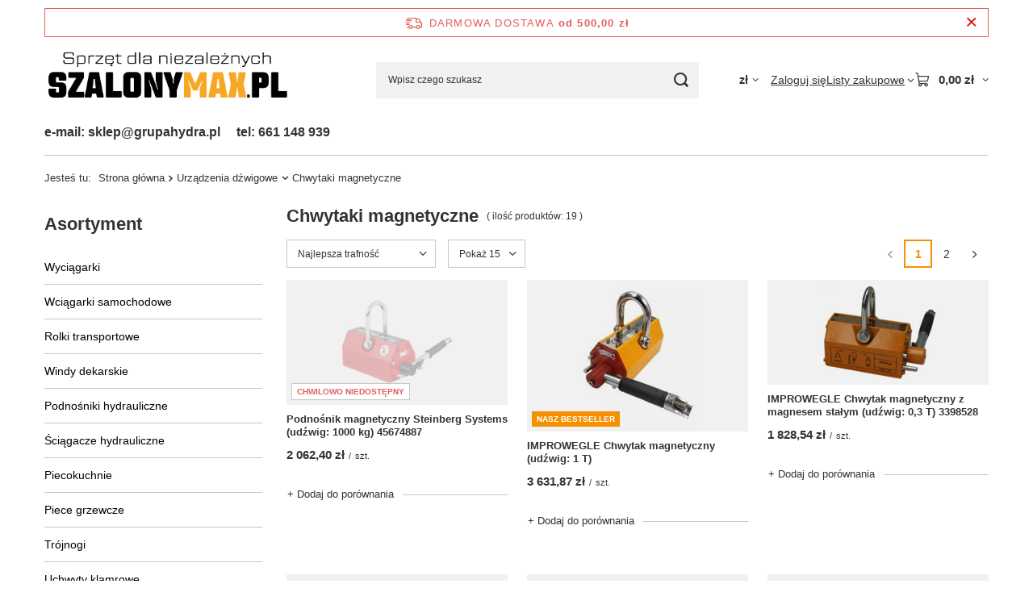

--- FILE ---
content_type: text/html; charset=utf-8
request_url: https://www.szalonymax.pl/pol_m_Urzadzenia-dzwigowe_Chwytaki-magnetyczne-721.html
body_size: 23559
content:
<!DOCTYPE html>
<html lang="pl" class="--freeShipping --vat --gross " ><head><link rel="preload" as="image" fetchpriority="high" media="(max-width: 420px)" href="/hpeciai/1cdf3a57781cfc10bb7189f258767337/pol_is_Podnosnik-magnetyczny-Steinberg-Systems-udzwig-1000-kg-45674887-74887png"><link rel="preload" as="image" fetchpriority="high" media="(min-width: 420.1px)" href="/hpeciai/1cdf3a57781cfc10bb7189f258767337/pol_il_Podnosnik-magnetyczny-Steinberg-Systems-udzwig-1000-kg-45674887-74887png"><link rel="preload" as="image" fetchpriority="high" media="(max-width: 420px)" href="/hpeciai/391f4ace9df6f1a78167590e2a60218c/pol_is_IMPROWEGLE-Chwytak-magnetyczny-udzwig-1-T-79592jpg"><link rel="preload" as="image" fetchpriority="high" media="(min-width: 420.1px)" href="/hpeciai/391f4ace9df6f1a78167590e2a60218c/pol_il_IMPROWEGLE-Chwytak-magnetyczny-udzwig-1-T-79592jpg"><meta name="viewport" content="initial-scale = 1.0, maximum-scale = 5.0, width=device-width, viewport-fit=cover"><meta http-equiv="Content-Type" content="text/html; charset=utf-8"><meta http-equiv="X-UA-Compatible" content="IE=edge"><title>Chwytaki magnetyczne SzalonyMax.pl</title><meta name="keywords" content="Urządzenia dźwigowe | Chwytaki magnetyczne | Kominek, kominki"><meta name="description" content="Chwytaki magnetyczne | Urządzenia dźwigowe"><link rel="icon" href="/gfx/pol/favicon.ico"><meta name="theme-color" content="#f59000"><meta name="msapplication-navbutton-color" content="#f59000"><meta name="apple-mobile-web-app-status-bar-style" content="#f59000"><link rel="stylesheet" type="text/css" href="/gfx/pol/search_style.css.gzip?r=1768963026"><script>var app_shop={urls:{prefix:'data="/gfx/'.replace('data="', '')+'pol/',graphql:'/graphql/v1/'},vars:{meta:{viewportContent:'initial-scale = 1.0, maximum-scale = 5.0, width=device-width, viewport-fit=cover'},priceType:'gross',priceTypeVat:true,productDeliveryTimeAndAvailabilityWithBasket:false,geoipCountryCode:'US',fairShopLogo: { enabled: false, image: '/gfx/standards/safe_light.svg'},currency:{id:'PLN',symbol:'zł',country:'pl',format:'###,##0.00',beforeValue:false,space:true,decimalSeparator:',',groupingSeparator:' '},language:{id:'pol',symbol:'pl',name:'Polski'},omnibus:{enabled:true,rebateCodeActivate:false,hidePercentageDiscounts:false,},},txt:{priceTypeText:' brutto',},fn:{},fnrun:{},files:[],graphql:{}};const getCookieByName=(name)=>{const value=`; ${document.cookie}`;const parts = value.split(`; ${name}=`);if(parts.length === 2) return parts.pop().split(';').shift();return false;};if(getCookieByName('freeeshipping_clicked')){document.documentElement.classList.remove('--freeShipping');}if(getCookieByName('rabateCode_clicked')){document.documentElement.classList.remove('--rabateCode');}function hideClosedBars(){const closedBarsArray=JSON.parse(localStorage.getItem('closedBars'))||[];if(closedBarsArray.length){const styleElement=document.createElement('style');styleElement.textContent=`${closedBarsArray.map((el)=>`#${el}`).join(',')}{display:none !important;}`;document.head.appendChild(styleElement);}}hideClosedBars();</script><meta name="robots" content="index,follow"><meta name="rating" content="general"><meta name="Author" content="Szalonymax.pl na bazie IdoSell (www.idosell.com/shop).">
<!-- Begin LoginOptions html -->

<style>
#client_new_social .service_item[data-name="service_Apple"]:before, 
#cookie_login_social_more .service_item[data-name="service_Apple"]:before,
.oscop_contact .oscop_login__service[data-service="Apple"]:before {
    display: block;
    height: 2.6rem;
    content: url('/gfx/standards/apple.svg?r=1743165583');
}
.oscop_contact .oscop_login__service[data-service="Apple"]:before {
    height: auto;
    transform: scale(0.8);
}
#client_new_social .service_item[data-name="service_Apple"]:has(img.service_icon):before,
#cookie_login_social_more .service_item[data-name="service_Apple"]:has(img.service_icon):before,
.oscop_contact .oscop_login__service[data-service="Apple"]:has(img.service_icon):before {
    display: none;
}
</style>

<!-- End LoginOptions html -->

<!-- Open Graph -->
<meta property="og:type" content="website"><meta property="og:url" content="https://www.szalonymax.pl/pol_m_Urzadzenia-dzwigowe_Chwytaki-magnetyczne-721.html
"><meta property="og:title" content="Chwytaki magnetyczne SzalonyMax.pl"><meta property="og:description" content="Chwytaki magnetyczne | Urządzenia dźwigowe"><meta property="og:site_name" content="Szalonymax.pl"><meta property="og:locale" content="pl_PL"><meta property="og:image" content="https://www.szalonymax.pl/hpeciai/e177ea1d4e63adede10505b044090943/pol_pl_Podnosnik-magnetyczny-Steinberg-Systems-udzwig-1000-kg-45674887-74887_9.png"><meta property="og:image:width" content="450"><meta property="og:image:height" content="450"><link rel="manifest" href="https://www.szalonymax.pl/data/include/pwa/1/manifest.json?t=3"><meta name="apple-mobile-web-app-capable" content="yes"><meta name="apple-mobile-web-app-status-bar-style" content="black"><meta name="apple-mobile-web-app-title" content="www.szalonymax.pl"><link rel="apple-touch-icon" href="/data/include/pwa/1/icon-128.png"><link rel="apple-touch-startup-image" href="/data/include/pwa/1/logo-512.png" /><meta name="msapplication-TileImage" content="/data/include/pwa/1/icon-144.png"><meta name="msapplication-TileColor" content="#2F3BA2"><meta name="msapplication-starturl" content="/"><script type="application/javascript">var _adblock = true;</script><script async src="/data/include/advertising.js"></script><script type="application/javascript">var statusPWA = {
                online: {
                    txt: "Połączono z internetem",
                    bg: "#5fa341"
                },
                offline: {
                    txt: "Brak połączenia z internetem",
                    bg: "#eb5467"
                }
            }</script><script async type="application/javascript" src="/ajax/js/pwa_online_bar.js?v=1&r=6"></script><script >
window.dataLayer = window.dataLayer || [];
window.gtag = function gtag() {
dataLayer.push(arguments);
}
gtag('consent', 'default', {
'ad_storage': 'denied',
'analytics_storage': 'denied',
'ad_personalization': 'denied',
'ad_user_data': 'denied',
'wait_for_update': 500
});

gtag('set', 'ads_data_redaction', true);
</script><script id="iaiscript_1" data-requirements="W10=" data-ga4_sel="ga4script">
window.iaiscript_1 = `<${'script'}  class='google_consent_mode_update'>
gtag('consent', 'update', {
'ad_storage': 'granted',
'analytics_storage': 'granted',
'ad_personalization': 'granted',
'ad_user_data': 'granted'
});
</${'script'}>`;
</script>
<!-- End Open Graph -->
<link rel="next" href="https://www.szalonymax.pl/pol_m_Urzadzenia-dzwigowe_Chwytaki-magnetyczne-721.html?counter=1"/>
<link rel="canonical" href="https://www.szalonymax.pl/pol_m_Urzadzenia-dzwigowe_Chwytaki-magnetyczne-721.html" />

                <!-- Global site tag (gtag.js) -->
                <script  async src="https://www.googletagmanager.com/gtag/js?id=AW-1067002175"></script>
                <script >
                    window.dataLayer = window.dataLayer || [];
                    window.gtag = function gtag(){dataLayer.push(arguments);}
                    gtag('js', new Date());
                    
                    gtag('config', 'AW-1067002175', {"allow_enhanced_conversions":true});
gtag('config', 'G-L0W71L34Z9');

                </script>
                            <!-- Google Tag Manager -->
                    <script >(function(w,d,s,l,i){w[l]=w[l]||[];w[l].push({'gtm.start':
                    new Date().getTime(),event:'gtm.js'});var f=d.getElementsByTagName(s)[0],
                    j=d.createElement(s),dl=l!='dataLayer'?'&l='+l:'';j.async=true;j.src=
                    'https://www.googletagmanager.com/gtm.js?id='+i+dl;f.parentNode.insertBefore(j,f);
                    })(window,document,'script','dataLayer','GTM-PDBTK5HC');</script>
            <!-- End Google Tag Manager -->
<!-- Begin additional html or js -->


<!--13|1|8| modified: 2023-12-14 11:11:44-->
<style type="text/css">
#ajaxnavigationnext.loadingInProgress a{display:none;}
#ajaxnavigationnext a{margin:45px auto;}
#n56064_contact{width:399px; margin-right:15px;}
#menu_buttons3{float:right; margin:7px 0 0;}
div.projector_delivery{display: none !important;}
div.projector_stanmag{     padding-bottom: 40px; }

/* fix błędu galerii na karcie produktu */
.bx-pager_lightbox a {

    width: auto;
    padding: 5px;
    margin: 0;
}

</style>


<!--24|1|17-->
<meta name="google-site-verification" content="fAz1E0-_9ICq9B27obnjvzSxXPPm4yEP_lNcpUE6oVI" />
<!--28|1|21-->
<!-- Google Tag Manager -->
<script>(function(w,d,s,l,i){w[l]=w[l]||[];w[l].push({'gtm.start':
new Date().getTime(),event:'gtm.js'});var f=d.getElementsByTagName(s)[0],
j=d.createElement(s),dl=l!='dataLayer'?'&l='+l:'';j.async=true;j.src=
' https://www.googletagmanager.com/gtm.js?id='+i+dl;f.parentNode.insertBefore(j,f);
})(window,document,'script','dataLayer','GTM-MRZ98MQ');</script>
<!-- End Google Tag Manager -->

<!--32|1|24-->
<style>
#projector_shipping_info, #projector_amount, div.product_delivery_wrapper{
display: none !important;
}
</style>
<!--39|1|30| modified: 2025-03-19 12:58:21-->
<script async type="text/javascript" src="https://cdn.thulium.com/apps/chat-widget/chat-loader.js?hash=kewlar-1c2b2092-3fb0-45b6-a8ee-c525cad5d5c7"></script>
<!--42|1|32| modified: 2022-09-21 11:25:59-->
<meta name="google-site-verification" content="fAz1E0-_9ICq9B27obnjvzSxXPPm4yEP_lNcpUE6oVI" />
<!--49|1|37| modified: 2023-12-14 11:12:55-->
<style>
li#order_status2, li#order_rma, li#order_returns, li#order_exchange {
    display: none !important;
}
/* usunięcie informacji o stanach magazynowych na karcie towaru  */
.projector_buy__number_amounts{
display: none!important;
}
</style>


<!-- End additional html or js -->
</head><body>
<!-- Begin additional html or js -->


<!--29|1|21-->
<!-- Google Tag Manager (noscript) -->
<noscript><iframe src=" https://www.googletagmanager.com/ns.html?id=GTM-MRZ98MQ";
height="0" width="0" style="display:none;visibility:hidden"></iframe></noscript>
<!-- End Google Tag Manager (noscript) -->
<!--47|1|36| modified: 2023-04-07 13:53:31-->
<script>
                dlApi = {
                    cmd: []
                };
            </script>
<script src="//lib.onet.pl/s.csr/build/dlApi/minit.boot.min.js" async></script>


<!-- End additional html or js -->
<div id="container" class="search_page container max-width-1200"><header class=""><script class="ajaxLoad">app_shop.vars.vat_registered="true";app_shop.vars.currency_format="###,##0.00";app_shop.vars.currency_before_value=false;app_shop.vars.currency_space=true;app_shop.vars.symbol="zł";app_shop.vars.id="PLN";app_shop.vars.baseurl="http://www.szalonymax.pl/";app_shop.vars.sslurl="https://www.szalonymax.pl/";app_shop.vars.curr_url="%2Fpol_m_Urzadzenia-dzwigowe_Chwytaki-magnetyczne-721.html";var currency_decimal_separator=',';var currency_grouping_separator=' ';app_shop.vars.blacklist_extension=["exe","com","swf","js","php"];app_shop.vars.blacklist_mime=["application/javascript","application/octet-stream","message/http","text/javascript","application/x-deb","application/x-javascript","application/x-shockwave-flash","application/x-msdownload"];app_shop.urls.contact="/contact-pol.html";</script><div id="viewType" style="display:none"></div><div id="menu_skip" class="menu_skip"><a href="#layout" class="btn --outline --medium menu_skip__link --layout">Przejdź do zawartości strony</a><a href="#menu_categories" class="btn --outline --medium menu_skip__link --menu">Przejdź do kategorii</a></div><div id="freeShipping" class="freeShipping"><span class="freeShipping__info">Darmowa dostawa</span><strong class="freeShipping__val">
				od 
				500,00 zł</strong><a href="" class="freeShipping__close" aria-label="Zamknij pasek informacyjny"></a></div><div id="logo" class="d-flex align-items-center" data-bg="/data/gfx/mask/pol/top_1_big.png"><a href="http://www.szalonymax.pl" target="_self" aria-label="Logo sklepu"><picture><source media="(min-width:979px)" srcset="/data/gfx/mask/pol/logo_1_big.png" width="3334" height="1042"></source><source media="(min-width:757px)" srcset="/data/gfx/mask/pol/1259834544.png" width="2501" height="834"></source><img src="/data/gfx/mask/pol/logo_1_small.png" alt="Sklep dla niezależnych SzalonyMAX.pl" width="1668" height="626"></picture></a></div><form action="https://www.szalonymax.pl/search.php" method="get" id="menu_search" class="menu_search"><a href="#showSearchForm" class="menu_search__mobile" aria-label="Szukaj"></a><div class="menu_search__block"><div class="menu_search__item --input"><input class="menu_search__input" type="text" name="text" autocomplete="off" placeholder="Wpisz czego szukasz" aria-label="Wpisz czego szukasz"><button class="menu_search__submit" type="submit" aria-label="Szukaj"></button></div><div class="menu_search__item --results search_result"></div></div></form><div id="menu_top" class="menu_top"><div id="menu_settings" class="align-items-center justify-content-center justify-content-lg-end"><div class="open_trigger hover__wrapper --hover_touch" tabindex="0" aria-label="Kliknij, aby zmienić walutę"><span class="d-none d-md-inline-block flag_txt">zł</span><i class="icon-angle-down d-none d-md-inline-block"></i><form class="hover__element --right" action="https://www.szalonymax.pl/settings.php" method="post"><ul><li><div class="form-group"><span for="menu_settings_curr">Waluta</span><div class="select-after"><select class="form-control" name="curr" id="menu_settings_curr" aria-label="Waluta"><option value="EUR">€ (1 zł = 0.2365€)
																</option><option value="PLN" selected>zł</option></select></div></div></li><li class="buttons"><button class="btn --solid --large" type="submit">
									Zastosuj zmiany
								</button></li></ul></form></div></div><div class="account_links"><a class="account_links__item" href="https://www.szalonymax.pl/login.php"><span class="account_links__text --logged-out">Zaloguj się</span></a></div><div class="shopping_list_top hover__wrapper" data-empty="true"><a href="https://www.szalonymax.pl/pl/shoppinglist/" class="wishlist_link slt_link --empty" aria-label="Listy zakupowe"><span class="slt_link__text">Listy zakupowe</span></a><div class="slt_lists hover__element"><ul class="slt_lists__nav"><li class="slt_lists__nav_item" data-list_skeleton="true" data-list_id="true" data-shared="true"><a href="#" class="slt_lists__nav_link" data-list_href="true"><span class="slt_lists__nav_name" data-list_name="true"></span><span class="slt_lists__count" data-list_count="true">0</span></a></li><li class="slt_lists__nav_item --empty"><a class="slt_lists__nav_link --empty" href="https://www.szalonymax.pl/pl/shoppinglist/"><span class="slt_lists__nav_name" data-list_name="true">Lista zakupowa</span><span class="slt_lists__count" data-list_count="true">0</span></a></li></ul></div></div><div id="menu_basket" class="top_basket hover__wrapper --skeleton --mobile_hide"><a class="top_basket__sub" title="Przejdź do koszyka" href="/basketedit.php" aria-label="Wartość koszyka: 0,00 zł"><span class="badge badge-info"></span><strong class="top_basket__price">0,00 zł</strong></a><div class="top_basket__express_checkout_container"><express-checkout type="basket"></express-checkout></div><script>
        app_shop.vars.cache_html = true;
      </script><div class="top_basket__details hover__element --skeleton"><div class="top_basket__skeleton --name"></div><div class="top_basket__skeleton --product"></div><div class="top_basket__skeleton --product"></div><div class="top_basket__skeleton --product --last"></div><div class="top_basket__skeleton --sep"></div><div class="top_basket__skeleton --summary"></div></div></div><template id="top_basket_product"><div class="top_basket__product"><a class="top_basket__img" title=""><picture><source type="image/webp" srcset=""></source><img src="" alt=""></picture></a><a class="top_basket__link" title=""></a><div class="top_basket__prices"><span class="top_basket__price"></span><span class="top_basket__unit"></span><span class="top_basket__vat"></span></div></div></template><template id="top_basket_summary"><div class="top_basket__summary_shipping_free"><span class="top_basket__summary_label --freeshipping_limit">Do darmowej dostawy brakuje <span class="top_basket__summary_value"></span></span><span class="progress_bar"><span class="progress_bar__value"></span></span></div><div class="top_basket__summary_item --worth"><span class="top_basket__summary_label">Wartość zamówienia:</span><b class="top_basket__summary_value"></b></div><div class="top_basket__summary_item --shipping"><span class="top_basket__summary_label">Koszt przesyłki:</span><b class="top_basket__summary_value"></b></div><div class="top_basket__buttons"><a class="btn --solid --large" data-ec-class="btn --outline --large" title="Przejdź do koszyka" href="/basketedit.php">
        Przejdź do koszyka
      </a><div id="top_basket__express_checkout_placeholder"></div></div></template><template id="top_basket_details"><div class="top_basket__details hover__element"><div class="top_basket__details_sub"><div class="headline"><span class="headline__name">Twój koszyk (<span class="top_basket__count"></span>)</span></div><div class="top_basket__products"></div><div class="top_basket__summary"></div></div></div></template></div><nav id="menu_categories3" class="wide"><button type="button" class="navbar-toggler" aria-label="Menu"><i class="icon-reorder"></i></button><div class="navbar-collapse" id="menu_navbar3"><ul class="navbar-nav mx-md-n2"><li class="nav-item"><span class="nav-link-wrapper"><span title="e-mail: sklep@grupahydra.pl" class="nav-link --l1" >e-mail: sklep@grupahydra.pl</span></span></li><li class="nav-item"><span class="nav-link-wrapper"><span title="tel: 661 148 939" class="nav-link --l1" >tel: 661 148 939</span></span></li></ul></div></nav><div id="breadcrumbs" class="breadcrumbs"><div class="back_button"><button id="back_button"><i class="icon-angle-left"></i> Wstecz</button></div><nav class="list_wrapper" aria-label="Nawigacja okruszkowa"><ol><li><span>Jesteś tu:  </span></li><li class="bc-main"><span><a href="/">Strona główna</a></span></li><li class="bc-item-1 --more"><a href="/pol_n_Urzadzenia-dzwigowe-697.html">Urządzenia dźwigowe</a><ul class="breadcrumbs__sub"><li class="breadcrumbs__item"><a class="breadcrumbs__link --link" href="/pol_m_Urzadzenia-dzwigowe_Zurawie-warsztatowe-2980.html">Żurawie warsztatowe</a></li><li class="breadcrumbs__item"><a class="breadcrumbs__link --link" href="/pol_m_Urzadzenia-dzwigowe_Zurawie-slupowe-2984.html">Żurawie słupowe</a></li><li class="breadcrumbs__item"><a class="breadcrumbs__link --link" href="/pol_m_Urzadzenia-dzwigowe_Zurawie-z-przeciwwaga-3228.html">Żurawie z przeciwwagą</a></li><li class="breadcrumbs__item"><a class="breadcrumbs__link --link" href="/pol_m_Urzadzenia-dzwigowe_Widly-zaladowcze-i-rotatory-hydrauliczne-714.html">Widły załadowcze i rotatory hydrauliczne</a></li><li class="breadcrumbs__item"><a class="breadcrumbs__link --link" href="/pol_m_Urzadzenia-dzwigowe_Prasy-hydrauliczne-i-reczne-720.html">Prasy hydrauliczne i ręczne</a></li><li class="breadcrumbs__item"><a class="breadcrumbs__link --link" href="/pol_m_Urzadzenia-dzwigowe_Kosze-robocze-platformy-1464.html">Kosze robocze, platformy</a></li><li class="breadcrumbs__item"><a class="breadcrumbs__link --link" href="/pol_m_Urzadzenia-dzwigowe_Osprzet-do-widlakow-711.html">Osprzęt do widlaków</a></li><li class="breadcrumbs__item"><a class="breadcrumbs__link --link" href="/pol_m_Urzadzenia-dzwigowe_Uchwyty-trawersy-722.html">Uchwyty, trawersy</a></li><li class="breadcrumbs__item"><a class="breadcrumbs__link --link" href="/pol_m_Urzadzenia-dzwigowe_Silowniki-hydrauliczne-2523.html">Siłowniki hydrauliczne</a></li><li class="breadcrumbs__item"><a class="breadcrumbs__link --link" href="/pol_m_Urzadzenia-dzwigowe_Pompy-hydrauliczne-3188.html">Pompy hydrauliczne</a></li><li class="breadcrumbs__item"><a class="breadcrumbs__link --link" href="/pol_m_Urzadzenia-dzwigowe_Wagi-hakowe-715.html">Wagi hakowe</a></li><li class="breadcrumbs__item"><a class="breadcrumbs__link --link" href="/pol_m_Urzadzenia-dzwigowe_Podnosniki-korbowe-713.html">Podnośniki korbowe</a></li><li class="breadcrumbs__item"><a class="breadcrumbs__link --link" href="/pol_m_Urzadzenia-dzwigowe_Chwytaki-magnetyczne-721.html">Chwytaki magnetyczne</a></li><li class="breadcrumbs__item"><a class="breadcrumbs__link --link" href="/pol_m_Urzadzenia-dzwigowe_Podnosniki-kanalowe-do-auto-warsztatu-2410.html">Podnośniki kanałowe do auto-warsztatu</a></li><li class="breadcrumbs__item"><a class="breadcrumbs__link --link" href="/pol_m_Urzadzenia-dzwigowe_Podnosniki-hydrauliczne-i-pneumatyczne-do-auto-warsztatu-2420.html">Podnośniki hydrauliczne i pneumatyczne do auto-warsztatu</a></li><li class="breadcrumbs__item"><a class="breadcrumbs__link --link" href="/pol_m_Urzadzenia-dzwigowe_Pozostale-do-auto-warsztatu-2425.html">Pozostałe do auto-warsztatu</a></li></ul></li><li class="bc-item-2 bc-active" aria-current="page"><span>Chwytaki magnetyczne</span></li></ol></nav></div></header><div id="layout" class="row clearfix"><aside class="col-md-3 col-xl-2" aria-label="Kategorie, filtry i strefy produktowe"><section class="shopping_list_menu"><div class="shopping_list_menu__block --lists slm_lists" data-empty="true"><a href="#showShoppingLists" class="slm_lists__label">Listy zakupowe</a><ul class="slm_lists__nav"><li class="slm_lists__nav_item" data-list_skeleton="true" data-list_id="true" data-shared="true"><a href="#" class="slm_lists__nav_link" data-list_href="true"><span class="slm_lists__nav_name" data-list_name="true"></span><span class="slm_lists__count" data-list_count="true">0</span></a></li><li class="slm_lists__nav_header"><a href="#hidehoppingLists" class="slm_lists__label"><span class="sr-only">Wróć</span>Listy zakupowe</a></li><li class="slm_lists__nav_item --empty"><a class="slm_lists__nav_link --empty" href="https://www.szalonymax.pl/pl/shoppinglist/"><span class="slm_lists__nav_name" data-list_name="true">Lista zakupowa</span><span class="sr-only">ilość produktów: </span><span class="slm_lists__count" data-list_count="true">0</span></a></li></ul><a href="#manage" class="slm_lists__manage d-none align-items-center d-md-flex">Zarządzaj listami</a></div><div class="shopping_list_menu__block --bought slm_bought"><a class="slm_bought__link d-flex" href="https://www.szalonymax.pl/products-bought.php">
				Lista dotychczas zamówionych produktów
			</a></div><div class="shopping_list_menu__block --info slm_info"><strong class="slm_info__label d-block mb-3">Jak działa lista zakupowa?</strong><ul class="slm_info__list"><li class="slm_info__list_item d-flex mb-3">
					Po zalogowaniu możesz umieścić i przechowywać na liście zakupowej dowolną liczbę produktów nieskończenie długo.
				</li><li class="slm_info__list_item d-flex mb-3">
					Dodanie produktu do listy zakupowej nie oznacza automatycznie jego rezerwacji.
				</li><li class="slm_info__list_item d-flex mb-3">
					Dla niezalogowanych klientów lista zakupowa przechowywana jest do momentu wygaśnięcia sesji (około 24h).
				</li></ul></div></section><div id="mobileCategories" class="mobileCategories"><div class="mobileCategories__item --menu"><button type="button" class="mobileCategories__link --active" data-ids="#menu_search,.shopping_list_menu,#menu_search,#menu_navbar,#menu_navbar3, #menu_blog">
                            Menu
                        </button></div><div class="mobileCategories__item --account"><button type="button" class="mobileCategories__link" data-ids="#menu_contact,#login_menu_block">
                            Konto
                        </button></div><div class="mobileCategories__item --settings"><button type="button" class="mobileCategories__link" data-ids="#menu_settings">
                                Ustawienia
                            </button></div></div><div class="setMobileGrid" data-item="#menu_navbar"></div><div class="setMobileGrid" data-item="#menu_navbar3" data-ismenu1="true"></div><div class="setMobileGrid" data-item="#menu_blog"></div><div class="login_menu_block d-lg-none" id="login_menu_block"><a class="sign_in_link" href="/login.php" title=""><i class="icon-user"></i><span>Zaloguj się</span></a><a class="registration_link" href="https://www.szalonymax.pl/client-new.php?register"><i class="icon-lock"></i><span>Zarejestruj się</span></a><a class="order_status_link" href="/order-open.php" title=""><i class="icon-globe"></i><span>Sprawdź status zamówienia</span></a></div><div class="setMobileGrid" data-item="#menu_contact"></div><div class="setMobileGrid" data-item="#menu_settings"></div><nav id="menu_categories" class="col-md-12 px-0" aria-label="Kategorie główne"><h2 class="big_label"><a href="/categories.php" title="Kliknij, by zobaczyć wszystkie kategorie">Asortyment</a></h2><button type="button" class="navbar-toggler" aria-label="Menu"><i class="icon-reorder"></i></button><div class="navbar-collapse" id="menu_navbar"><ul class="navbar-nav"><li class="nav-item"><a  href="/wyciagarki" target="_self" title="Wyciągarki" class="nav-link" >Wyciągarki</a><ul class="navbar-subnav"><li class="nav-header"><a href="#backLink" class="nav-header__backLink"><i class="icon-angle-left"></i></a><a  href="/wyciagarki" target="_self" title="Wyciągarki" class="nav-link" >Wyciągarki</a></li><li class="nav-item"><a  href="/wyciagarki-elektryczne" target="_self" title="Wyciągarki elektryczne" class="nav-link" >Wyciągarki elektryczne</a><ul class="navbar-subsubnav"><li class="nav-header"><a href="#backLink" class="nav-header__backLink"><i class="icon-angle-left"></i></a><a  href="/wyciagarki-elektryczne" target="_self" title="Wyciągarki elektryczne" class="nav-link" >Wyciągarki elektryczne</a></li><li class="nav-item"><a  href="/wyciagarki-budowlane" target="_self" title="Wyciągarki budowlane" class="nav-link" >Wyciągarki budowlane</a></li><li class="nav-item"><a  href="/wyciagarka-elektryczna-230v" target="_self" title="Wyciągarka elektryczna 230v" class="nav-link" >Wyciągarka elektryczna 230v</a></li><li class="nav-item"><a  href="/wyciagarki-lancuchowe-elektryczne" target="_self" title="Wciągarki łańcuchowe elektryczne" class="nav-link" >Wciągarki łańcuchowe elektryczne</a></li><li class="nav-item"><a  href="/wciagnik-linowy" target="_self" title="Wciągnik linowy" class="nav-link" >Wciągnik linowy</a></li><li class="nav-item display-all"><a class="nav-link display-all" href="/wyciagarki-elektryczne">+ Pokaż wszystkie</a></li></ul></li><li class="nav-item"><a  href="/kifor-przeciagarki-linowe" target="_self" title="Kifor – przeciągarki linowe" class="nav-link" >Kifor – przeciągarki linowe</a></li><li class="nav-item"><a  href="/wciagarki-reczne" target="_self" title="Wciągarki ręczne" class="nav-link" >Wciągarki ręczne</a><ul class="navbar-subsubnav"><li class="nav-header"><a href="#backLink" class="nav-header__backLink"><i class="icon-angle-left"></i></a><a  href="/wciagarki-reczne" target="_self" title="Wciągarki ręczne" class="nav-link" >Wciągarki ręczne</a></li><li class="nav-item"><a  href="/wyciagarka-linowa-reczna" target="_self" title="Wyciągarka linowa ręczna" class="nav-link" >Wyciągarka linowa ręczna</a></li><li class="nav-item"><a  href="/wciagniki-lancuchowe" target="_self" title="Wciągniki łańcuchowe" class="nav-link" >Wciągniki łańcuchowe</a></li><li class="nav-item display-all"><a class="nav-link display-all" href="/wciagarki-reczne">+ Pokaż wszystkie</a></li></ul></li><li class="nav-item"><a  href="/ramie-do-wciagarki" target="_self" title="Ramiona i wysięgniki do wciągarek" class="nav-link" >Ramiona i wysięgniki do wciągarek</a></li><li class="nav-item"><a  href="/zblocza-linowe" target="_self" title="Zblocza linowe" class="nav-link" >Zblocza linowe</a></li><li class="nav-item"><a  href="/wozki-pod-hak" target="_self" title="Wózki pod hak" class="nav-link" >Wózki pod hak</a></li><li class="nav-item"><a  href="/wyciagarki-warsztatowe-elektryczne-z-lina" target="_self" title="Wózek jezdny do wciągarki" class="nav-link" >Wózek jezdny do wciągarki</a></li><li class="nav-item display-all empty"><a class="nav-link display-all" href="/wyciagarki">+ Pokaż wszystkie</a></li></ul></li><li class="nav-item"><a  href="/wciagarki-samochodowe" target="_self" title="Wciągarki samochodowe" class="nav-link" >Wciągarki samochodowe</a><ul class="navbar-subnav"><li class="nav-header"><a href="#backLink" class="nav-header__backLink"><i class="icon-angle-left"></i></a><a  href="/wciagarki-samochodowe" target="_self" title="Wciągarki samochodowe" class="nav-link" >Wciągarki samochodowe</a></li><li class="nav-item"><a  href="/wyciagarki-elektryczne-12v" target="_self" title="Wyciągarki elektryczne 12v" class="nav-link" >Wyciągarki elektryczne 12v</a></li><li class="nav-item"><a  href="/wciagarka-do-lawety" target="_self" title="Wciągarka do lawety" class="nav-link" >Wciągarka do lawety</a></li><li class="nav-item"><a  href="/wciagarka-do-quada" target="_self" title="Wciągarka do quada" class="nav-link" >Wciągarka do quada</a></li><li class="nav-item"><a  href="/wciagarki-hydrauliczne" target="_self" title="Wciągarki hydrauliczne" class="nav-link" >Wciągarki hydrauliczne</a></li><li class="nav-item display-all empty"><a class="nav-link display-all" href="/wciagarki-samochodowe">+ Pokaż wszystkie</a></li></ul></li><li class="nav-item"><a  href="/rolki-transportowe" target="_self" title="Rolki transportowe" class="nav-link" >Rolki transportowe</a><ul class="navbar-subnav"><li class="nav-header"><a href="#backLink" class="nav-header__backLink"><i class="icon-angle-left"></i></a><a  href="/rolki-transportowe" target="_self" title="Rolki transportowe" class="nav-link" >Rolki transportowe</a></li><li class="nav-item"><a  href="/rolki-transportowe-do-maszyn" target="_self" title="Rolki i platformy transportowe do maszyn" class="nav-link" >Rolki i platformy transportowe do maszyn</a></li><li class="nav-item display-all empty"><a class="nav-link display-all" href="/rolki-transportowe">+ Pokaż wszystkie</a></li></ul></li><li class="nav-item"><a  href="/windy-dekarskie" target="_self" title="Windy dekarskie" class="nav-link" >Windy dekarskie</a></li><li class="nav-item"><a  href="/podnosniki-hydrauliczne" target="_self" title="Podnośniki hydrauliczne" class="nav-link" >Podnośniki hydrauliczne</a><ul class="navbar-subnav"><li class="nav-header"><a href="#backLink" class="nav-header__backLink"><i class="icon-angle-left"></i></a><a  href="/podnosniki-hydrauliczne" target="_self" title="Podnośniki hydrauliczne" class="nav-link" >Podnośniki hydrauliczne</a></li><li class="nav-item"><a  href="/podnosniki-pazurowe" target="_self" title="Podnośniki pazurowe" class="nav-link" >Podnośniki pazurowe</a></li><li class="nav-item display-all empty"><a class="nav-link display-all" href="/podnosniki-hydrauliczne">+ Pokaż wszystkie</a></li></ul></li><li class="nav-item"><a  href="/sciagacze-hydrauliczne" target="_self" title="Ściągacze hydrauliczne" class="nav-link" >Ściągacze hydrauliczne</a></li><li class="nav-item"><a  href="/piecokuchnia" target="_self" title="Piecokuchnie" class="nav-link" >Piecokuchnie</a><ul class="navbar-subnav"><li class="nav-header"><a href="#backLink" class="nav-header__backLink"><i class="icon-angle-left"></i></a><a  href="/piecokuchnia" target="_self" title="Piecokuchnie" class="nav-link" >Piecokuchnie</a></li><li class="nav-item"><a  href="/kuchnie-do-kaloryferow" target="_self" title="Piecokuchnie z płaszczem wodnym" class="nav-link" >Piecokuchnie z płaszczem wodnym</a></li><li class="nav-item"><a  href="/kuchnie-kaflowe" target="_self" title="Kuchnie kaflowe" class="nav-link" >Kuchnie kaflowe</a></li><li class="nav-item"><a  href="/kuchnie-powietrzne" target="_self" title="Kuchnie węglowe" class="nav-link" >Kuchnie węglowe</a></li><li class="nav-item"><a  href="/Kuchnie_na_drewno_i_wegiel_z_piekarnikiem" target="_self" title="Kuchnie na drewno i węgiel z piekarnikiem" class="nav-link" >Kuchnie na drewno i węgiel z piekarnikiem</a></li><li class="nav-item"><a  href="/piec-kuchenny-na-drewno" target="_self" title="Piec kuchenny na drewno – piece kuchenne na drewno" class="nav-link" >Piec kuchenny na drewno – piece kuchenne na drewno</a></li><li class="nav-item display-all empty"><a class="nav-link display-all" href="/piecokuchnia">+ Pokaż wszystkie</a></li></ul></li><li class="nav-item"><a  href="/pol_n_Piece-grzewcze-702.html" target="_self" title="Piece grzewcze" class="nav-link" >Piece grzewcze</a><ul class="navbar-subnav"><li class="nav-header"><a href="#backLink" class="nav-header__backLink"><i class="icon-angle-left"></i></a><a  href="/pol_n_Piece-grzewcze-702.html" target="_self" title="Piece grzewcze" class="nav-link" >Piece grzewcze</a></li><li class="nav-item"><a  href="/pol_m_Piece-grzewcze_Piece-na-drewno-z-ceramika-i-kaflowe-763.html" target="_self" title="Piece na drewno z ceramiką i kaflowe" class="nav-link" >Piece na drewno z ceramiką i kaflowe</a></li><li class="nav-item"><a  href="/pol_m_Piece-grzewcze_Piece-na-drewno-stalowe-i-zeliwne-764.html" target="_self" title="Piece na drewno stalowe i żeliwne" class="nav-link" >Piece na drewno stalowe i żeliwne</a></li><li class="nav-item"><a  href="/pol_m_Piece-grzewcze_Piece-z-nadmuchem-i-kotly-C-O-2434.html" target="_self" title="Piece z nadmuchem i kotły C.O." class="nav-link" >Piece z nadmuchem i kotły C.O.</a></li><li class="nav-item"><a  href="/pol_m_Piece-grzewcze_Piece-z-plaszczem-wodnym-758.html" target="_self" title="Piece z płaszczem wodnym" class="nav-link" >Piece z płaszczem wodnym</a></li><li class="nav-item"><a  href="/pol_m_Piece-grzewcze_Rekuperacja-3148.html" target="_self" title="Rekuperacja" class="nav-link" >Rekuperacja</a></li><li class="nav-item"><a  href="/pol_m_Piece-grzewcze_Rury-stalowe-1508.html" target="_self" title="Rury stalowe" class="nav-link" >Rury stalowe</a></li></ul></li><li class="nav-item"><a  href="/trojnogi-budowlane" target="_self" title="Trójnogi" class="nav-link" >Trójnogi</a></li><li class="nav-item"><a  href="/uchwyty-klamrowe" target="_self" title="Uchwyty klamrowe" class="nav-link" >Uchwyty klamrowe</a></li><li class="nav-item"><a  href="/pol_m_Ostatnie-sztuki-obnizka-cen-3261.html" target="_self" title="Ostatnie sztuki, obniżka cen" class="nav-link" >Ostatnie sztuki, obniżka cen</a></li><li class="nav-item"><a  href="/pol_m_Bestsellery-3252.html" target="_self" title="Bestsellery" class="nav-link" >Bestsellery</a></li><li class="nav-item"><a  href="/pol_m_Pojemniki-na-gruz-kontenery-budowlane-3238.html" target="_self" title="Pojemniki na gruz - kontenery budowlane" class="nav-link" >Pojemniki na gruz - kontenery budowlane</a></li><li class="nav-item"><a  href="/pojemniki-na-beton-leje-zsypy-podest" target="_self" title="Pojemniki do betonu (leje, zsypy, z podestem)" class="nav-link" >Pojemniki do betonu (leje, zsypy, z podestem)</a></li><li class="nav-item"><a  href="/pol_n_Suwnice-i-podnoszenie-ladunkow-3241.html" target="_self" title="Suwnice i podnoszenie ładunków" class="nav-link" >Suwnice i podnoszenie ładunków</a><ul class="navbar-subnav"><li class="nav-header"><a href="#backLink" class="nav-header__backLink"><i class="icon-angle-left"></i></a><a  href="/pol_n_Suwnice-i-podnoszenie-ladunkow-3241.html" target="_self" title="Suwnice i podnoszenie ładunków" class="nav-link" >Suwnice i podnoszenie ładunków</a></li><li class="nav-item"><a  href="/suwnice-bramowe-do-1000-kg" target="_self" title="Suwnice bramowe do 1000 kg" class="nav-link" >Suwnice bramowe do 1000 kg</a></li><li class="nav-item"><a  href="/suwnice-bramowe-1000-2000-kg" target="_self" title="Suwnice bramowe od 1000 kg do 2000 kg" class="nav-link" >Suwnice bramowe od 1000 kg do 2000 kg</a></li><li class="nav-item"><a  href="/pol_m_Suwnice-i-podnoszenie-ladunkow_Suwnice-bramowe-powyzej-2000-kg-3212.html" target="_self" title="Suwnice bramowe powyżej 2000 kg" class="nav-link" >Suwnice bramowe powyżej 2000 kg</a></li></ul></li><li class="nav-item"><a  href="/pol_n_Motoryzacja-708.html" target="_self" title="Motoryzacja" class="nav-link" >Motoryzacja</a><ul class="navbar-subnav"><li class="nav-header"><a href="#backLink" class="nav-header__backLink"><i class="icon-angle-left"></i></a><a  href="/pol_n_Motoryzacja-708.html" target="_self" title="Motoryzacja" class="nav-link" >Motoryzacja</a></li><li class="nav-item"><a  href="/pol_m_Motoryzacja_Plyty-montazowe-wyciagarek-3128.html" target="_self" title="Płyty montażowe wyciągarek" class="nav-link" >Płyty montażowe wyciągarek</a></li><li class="nav-item"><a  href="/pol_m_Motoryzacja_Namioty-dachowe-i-przedsionki-2650.html" target="_self" title="Namioty dachowe i przedsionki" class="nav-link" >Namioty dachowe i przedsionki</a></li><li class="nav-item"><a  href="/pol_m_Motoryzacja_Oslony-podwozia-progi-Audi-822.html" target="_self" title="Osłony podwozia, progi Audi" class="nav-link" >Osłony podwozia, progi Audi</a></li><li class="nav-item"><a  href="/pol_m_Motoryzacja_Oslony-podwozia-progi-BMW-825.html" target="_self" title="Osłony podwozia, progi BMW" class="nav-link" >Osłony podwozia, progi BMW</a></li><li class="nav-item"><a  href="/pol_m_Motoryzacja_Oslony-podwozia-progi-Cadillac-829.html" target="_self" title="Osłony podwozia, progi Cadillac" class="nav-link" >Osłony podwozia, progi Cadillac</a></li><li class="nav-item"><a  href="/pol_m_Motoryzacja_Oslony-podwozia-progi-Chevrolet-831.html" target="_self" title="Osłony podwozia, progi Chevrolet" class="nav-link" >Osłony podwozia, progi Chevrolet</a></li><li class="nav-item"><a  href="/pol_m_Motoryzacja_Oslony-podwozia-progi-Dacia-1456.html" target="_self" title="Osłony podwozia, progi Dacia" class="nav-link" >Osłony podwozia, progi Dacia</a></li><li class="nav-item"><a  href="/pol_m_Motoryzacja_Oslony-podwozia-progi-Dodge-841.html" target="_self" title="Osłony podwozia, progi Dodge" class="nav-link" >Osłony podwozia, progi Dodge</a></li><li class="nav-item"><a  href="/pol_m_Motoryzacja_Oslony-podwozia-progi-Fiat-843.html" target="_self" title="Osłony podwozia, progi Fiat" class="nav-link" >Osłony podwozia, progi Fiat</a></li><li class="nav-item"><a  href="/pol_m_Motoryzacja_Oslony-podwozia-progi-Ford-845.html" target="_self" title="Osłony podwozia, progi Ford" class="nav-link" >Osłony podwozia, progi Ford</a></li><li class="nav-item"><a  href="/pol_m_Motoryzacja_Oslony-podwozia-progi-Honda-847.html" target="_self" title="Osłony podwozia, progi Honda" class="nav-link" >Osłony podwozia, progi Honda</a></li><li class="nav-item"><a  href="/pol_m_Motoryzacja_Oslony-podwozia-progi-Hyundai-851.html" target="_self" title="Osłony podwozia, progi Hyundai" class="nav-link" >Osłony podwozia, progi Hyundai</a></li><li class="nav-item"><a  href="/pol_m_Motoryzacja_Oslony-podwozia-progi-Isuzu-855.html" target="_self" title="Osłony podwozia, progi Isuzu" class="nav-link" >Osłony podwozia, progi Isuzu</a></li><li class="nav-item"><a  href="/pol_m_Motoryzacja_Oslony-podwozia-progi-Jeep-859.html" target="_self" title="Osłony podwozia, progi Jeep" class="nav-link" >Osłony podwozia, progi Jeep</a></li><li class="nav-item"><a  href="/pol_m_Motoryzacja_Oslony-podwozia-progi-Kia-861.html" target="_self" title="Osłony podwozia, progi Kia" class="nav-link" >Osłony podwozia, progi Kia</a></li><li class="nav-item"><a  href="/pol_m_Motoryzacja_Oslony-podwozia-progi-Land-Rover-865.html" target="_self" title="Osłony podwozia, progi Land Rover" class="nav-link" >Osłony podwozia, progi Land Rover</a></li><li class="nav-item"><a  href="/pol_m_Motoryzacja_Oslony-podwozia-Lexus-867.html" target="_self" title="Osłony podwozia Lexus" class="nav-link" >Osłony podwozia Lexus</a></li><li class="nav-item"><a  href="/pol_m_Motoryzacja_Oslony-podwozia-MAN-2950.html" target="_self" title="Osłony podwozia MAN" class="nav-link" >Osłony podwozia MAN</a></li><li class="nav-item"><a  href="/pol_m_Motoryzacja_Oslony-podwozia-progi-Mazda-871.html" target="_self" title="Osłony podwozia, progi Mazda" class="nav-link" >Osłony podwozia, progi Mazda</a></li><li class="nav-item"><a  href="/pol_m_Motoryzacja_Oslony-podwozia-progi-Mercedes-Benz-873.html" target="_self" title="Osłony podwozia, progi Mercedes-Benz" class="nav-link" >Osłony podwozia, progi Mercedes-Benz</a></li><li class="nav-item"><a  href="/pol_m_Motoryzacja_Oslony-podwozia-progi-Mitsubishi-877.html" target="_self" title="Osłony podwozia, progi Mitsubishi" class="nav-link" >Osłony podwozia, progi Mitsubishi</a></li><li class="nav-item"><a  href="/pol_m_Motoryzacja_Oslony-podwozia-progi-Nissan-878.html" target="_self" title="Osłony podwozia, progi Nissan" class="nav-link" >Osłony podwozia, progi Nissan</a></li><li class="nav-item"><a  href="/pol_m_Motoryzacja_Oslony-podwozia-progi-Opel-881.html" target="_self" title="Osłony podwozia, progi Opel" class="nav-link" >Osłony podwozia, progi Opel</a></li><li class="nav-item"><a  href="/pol_m_Motoryzacja_Oslony-podwozia-progi-Peugeot-883.html" target="_self" title="Osłony podwozia, progi Peugeot" class="nav-link" >Osłony podwozia, progi Peugeot</a></li><li class="nav-item"><a  href="/pol_m_Motoryzacja_Oslony-podwozia-progi-Porsche-1458.html" target="_self" title="Osłony podwozia, progi Porsche" class="nav-link" >Osłony podwozia, progi Porsche</a></li><li class="nav-item"><a  href="/pol_m_Motoryzacja_Oslony-podwozia-progi-Renault-885.html" target="_self" title="Osłony podwozia, progi Renault" class="nav-link" >Osłony podwozia, progi Renault</a></li><li class="nav-item"><a  href="/pol_m_Motoryzacja_Oslony-podwozia-progi-Skoda-893.html" target="_self" title="Osłony podwozia, progi Skoda" class="nav-link" >Osłony podwozia, progi Skoda</a></li><li class="nav-item"><a  href="/pol_m_Motoryzacja_Oslony-podwozia-progi-SsangYong-896.html" target="_self" title="Osłony podwozia, progi SsangYong" class="nav-link" >Osłony podwozia, progi SsangYong</a></li><li class="nav-item"><a  href="/pol_m_Motoryzacja_Oslony-podwozia-progi-Subaru-897.html" target="_self" title="Osłony podwozia, progi Subaru" class="nav-link" >Osłony podwozia, progi Subaru</a></li><li class="nav-item"><a  href="/pol_m_Motoryzacja_Oslony-podwozia-progi-Suzuki-899.html" target="_self" title="Osłony podwozia, progi Suzuki" class="nav-link" >Osłony podwozia, progi Suzuki</a></li><li class="nav-item"><a  href="/pol_m_Motoryzacja_Oslony-podwozia-progi-Toyota-901.html" target="_self" title="Osłony podwozia, progi Toyota" class="nav-link" >Osłony podwozia, progi Toyota</a></li><li class="nav-item"><a  href="/pol_m_Motoryzacja_Oslony-podwozia-progi-Volvo-903.html" target="_self" title="Osłony podwozia, progi Volvo" class="nav-link" >Osłony podwozia, progi Volvo</a></li><li class="nav-item"><a  href="/pol_m_Motoryzacja_Oslony-podwozia-progi-Volkswagen-910.html" target="_self" title="Osłony podwozia, progi Volkswagen" class="nav-link" >Osłony podwozia, progi Volkswagen</a></li></ul></li><li class="nav-item"><a  href="/pol_n_Maszyny-i-urzadzenia-704.html" target="_self" title="Maszyny i urządzenia" class="nav-link" >Maszyny i urządzenia</a><ul class="navbar-subnav"><li class="nav-header"><a href="#backLink" class="nav-header__backLink"><i class="icon-angle-left"></i></a><a  href="/pol_n_Maszyny-i-urzadzenia-704.html" target="_self" title="Maszyny i urządzenia" class="nav-link" >Maszyny i urządzenia</a></li><li class="nav-item"><a  href="/pol_m_Maszyny-i-urzadzenia_Maszyny-do-drewna-778.html" target="_self" title="Maszyny do drewna" class="nav-link" >Maszyny do drewna</a></li><li class="nav-item"><a  href="/pol_m_Maszyny-i-urzadzenia_Zageszczarki-2734.html" target="_self" title="Zagęszczarki" class="nav-link" >Zagęszczarki</a></li><li class="nav-item"><a  href="/kowadla-i-paleniska" target="_self" title="Kowadła i paleniska" class="nav-link" >Kowadła i paleniska</a></li><li class="nav-item"><a  href="/pol_m_Maszyny-i-urzadzenia_Akumulatory-hydrauliczne-hydroakumulatory-790.html" target="_self" title="Akumulatory hydrauliczne (hydroakumulatory)" class="nav-link" >Akumulatory hydrauliczne (hydroakumulatory)</a></li><li class="nav-item"><a  href="/pol_m_Maszyny-i-urzadzenia_Silniki-hydrauliczne-tloczkowe-795.html" target="_self" title="Silniki hydrauliczne tłoczkowe" class="nav-link" >Silniki hydrauliczne tłoczkowe</a></li><li class="nav-item"><a  href="/pol_m_Maszyny-i-urzadzenia_Pompy-hydrauliczne-tloczkowe-791.html" target="_self" title="Pompy hydrauliczne tłoczkowe" class="nav-link" >Pompy hydrauliczne tłoczkowe</a></li><li class="nav-item"><a  href="/pol_m_Maszyny-i-urzadzenia_Pompy-hydrauliczne-lopatkowe-793.html" target="_self" title="Pompy hydrauliczne łopatkowe" class="nav-link" >Pompy hydrauliczne łopatkowe</a></li><li class="nav-item"><a  href="/pol_m_Maszyny-i-urzadzenia_Nagrzewnice-osuszacze-2764.html" target="_self" title="Nagrzewnice, osuszacze" class="nav-link" >Nagrzewnice, osuszacze</a></li><li class="nav-item"><a  href="/pol_m_Maszyny-i-urzadzenia_Pompy-hydrauliczne-zebate-792.html" target="_self" title="Pompy hydrauliczne zębate" class="nav-link" >Pompy hydrauliczne zębate</a></li><li class="nav-item"><a  href="/pol_m_Maszyny-i-urzadzenia_Silniki-hydrauliczne-orbitalne-i-orbitrole-794.html" target="_self" title="Silniki hydrauliczne orbitalne i orbitrole" class="nav-link" >Silniki hydrauliczne orbitalne i orbitrole</a></li><li class="nav-item"><a  href="/pol_m_Maszyny-i-urzadzenia_Agregaty-pradotworcze-2737.html" target="_self" title="Agregaty prądotwórcze" class="nav-link" >Agregaty prądotwórcze</a></li><li class="nav-item"><a  href="/pol_m_Maszyny-i-urzadzenia_Glazurnicze-brukarskie-2743.html" target="_self" title="Glazurnicze, brukarskie" class="nav-link" >Glazurnicze, brukarskie</a></li><li class="nav-item"><a  href="/pol_m_Maszyny-i-urzadzenia_Spawarki-polautomaty-spawalnicze-784.html" target="_self" title="Spawarki, półautomaty spawalnicze" class="nav-link" >Spawarki, półautomaty spawalnicze</a></li><li class="nav-item"><a  href="/pol_n_Maszyny-i-urzadzenia_Maszyny-do-metalu-2953.html" target="_self" title="Maszyny do metalu" class="nav-link" >Maszyny do metalu</a><ul class="navbar-subsubnav"><li class="nav-header"><a href="#backLink" class="nav-header__backLink"><i class="icon-angle-left"></i></a><a  href="/pol_n_Maszyny-i-urzadzenia_Maszyny-do-metalu-2953.html" target="_self" title="Maszyny do metalu" class="nav-link" >Maszyny do metalu</a></li><li class="nav-item"><a  href="/pol_m_Maszyny-i-urzadzenia_Maszyny-do-metalu_Przecinarki-2956.html" target="_self" title="Przecinarki" class="nav-link" >Przecinarki</a></li><li class="nav-item"><a  href="/pol_m_Maszyny-i-urzadzenia_Maszyny-do-metalu_Nozyce-przycinarki-2977.html" target="_self" title="Nożyce, przycinarki" class="nav-link" >Nożyce, przycinarki</a></li><li class="nav-item"><a  href="/pol_m_Maszyny-i-urzadzenia_Maszyny-do-metalu_Gietarki-prosciarki-walcarki-zaginarki-2974.html" target="_self" title="Giętarki, prościarki, walcarki, zaginarki" class="nav-link" >Giętarki, prościarki, walcarki, zaginarki</a></li><li class="nav-item"><a  href="/pol_m_Maszyny-i-urzadzenia_Maszyny-do-metalu_Pily-2971.html" target="_self" title="Piły" class="nav-link" >Piły</a></li><li class="nav-item"><a  href="/pol_m_Maszyny-i-urzadzenia_Maszyny-do-metalu_Szlifierki-ostrzalki-2959.html" target="_self" title="Szlifierki, ostrzałki" class="nav-link" >Szlifierki, ostrzałki</a></li><li class="nav-item"><a  href="/pol_m_Maszyny-i-urzadzenia_Maszyny-do-metalu_Odciagi-2962.html" target="_self" title="Odciągi" class="nav-link" >Odciągi</a></li><li class="nav-item"><a  href="/pol_m_Maszyny-i-urzadzenia_Maszyny-do-metalu_Wiertarki-stolowe-2965.html" target="_self" title="Wiertarki stołowe" class="nav-link" >Wiertarki stołowe</a></li><li class="nav-item"><a  href="/pol_m_Maszyny-i-urzadzenia_Maszyny-do-metalu_Pozostale-2968.html" target="_self" title="Pozostałe" class="nav-link" >Pozostałe</a></li></ul></li><li class="nav-item"><a  href="/pol_m_Maszyny-i-urzadzenia_Do-betonu-zaprawy-2746.html" target="_self" title="Do betonu, zaprawy" class="nav-link" >Do betonu, zaprawy</a></li><li class="nav-item"><a  href="/pol_m_Maszyny-i-urzadzenia_Urzadzenia-rozne-806.html" target="_self" title="Urządzenia różne" class="nav-link" >Urządzenia różne</a></li></ul></li><li class="nav-item"><a  href="/pol_n_Meble-warsztatowe-1562.html" target="_self" title="Meble warsztatowe" class="nav-link" >Meble warsztatowe</a><ul class="navbar-subnav"><li class="nav-header"><a href="#backLink" class="nav-header__backLink"><i class="icon-angle-left"></i></a><a  href="/pol_n_Meble-warsztatowe-1562.html" target="_self" title="Meble warsztatowe" class="nav-link" >Meble warsztatowe</a></li><li class="nav-item"><a  href="/pol_m_Meble-warsztatowe_Szafy-wysokie-1570.html" target="_self" title="Szafy wysokie" class="nav-link" >Szafy wysokie</a></li><li class="nav-item"><a  href="/pol_m_Meble-warsztatowe_Szafy-skrytkowe-2531.html" target="_self" title="Szafy skrytkowe" class="nav-link" >Szafy skrytkowe</a></li><li class="nav-item"><a  href="/pol_m_Meble-warsztatowe_Regaly-1566.html" target="_self" title="Regały" class="nav-link" >Regały</a></li><li class="nav-item"><a  href="/pol_m_Meble-warsztatowe_Szafy-ubraniowe-i-szkolne-1572.html" target="_self" title="Szafy ubraniowe i szkolne" class="nav-link" >Szafy ubraniowe i szkolne</a></li><li class="nav-item"><a  href="/stoly-spawalnicze" target="_self" title="Stoły spawalnicze" class="nav-link" >Stoły spawalnicze</a></li><li class="nav-item"><a  href="/pol_m_Meble-warsztatowe_Stoly-i-biurka-1564.html" target="_self" title="Stoły i biurka" class="nav-link" >Stoły i biurka</a></li><li class="nav-item"><a  href="/pol_m_Meble-warsztatowe_Regaly-i-szafy-z-pojemnikami-2375.html" target="_self" title="Regały i szafy z pojemnikami" class="nav-link" >Regały i szafy z pojemnikami</a></li><li class="nav-item"><a  href="/pol_m_Meble-warsztatowe_Szafy-niskie-1568.html" target="_self" title="Szafy niskie" class="nav-link" >Szafy niskie</a></li><li class="nav-item"><a  href="/pol_m_Meble-warsztatowe_Szafy-wzmocnione-i-sejfy-2310.html" target="_self" title="Szafy wzmocnione i sejfy" class="nav-link" >Szafy wzmocnione i sejfy</a></li><li class="nav-item"><a  href="/pol_m_Meble-warsztatowe_Wozki-i-szafki-narzedziowe-2535.html" target="_self" title="Wózki i szafki narzędziowe" class="nav-link" >Wózki i szafki narzędziowe</a></li><li class="nav-item"><a  href="/pol_m_Meble-warsztatowe_Pozostale-1580.html" target="_self" title="Pozostałe" class="nav-link" >Pozostałe</a></li><li class="nav-item"><a  href="/pol_m_Meble-warsztatowe_Stoly-do-pakowania-stoly-montazowe-2641.html" target="_self" title="Stoły do pakowania, stoły montażowe" class="nav-link" >Stoły do pakowania, stoły montażowe</a></li></ul></li><li class="nav-item"><a  href="/pol_n_Wanny-wychwytowe-3215.html" target="_self" title="Wanny wychwytowe" class="nav-link" >Wanny wychwytowe</a><ul class="navbar-subnav"><li class="nav-header"><a href="#backLink" class="nav-header__backLink"><i class="icon-angle-left"></i></a><a  href="/pol_n_Wanny-wychwytowe-3215.html" target="_self" title="Wanny wychwytowe" class="nav-link" >Wanny wychwytowe</a></li><li class="nav-item"><a  href="/wanny-wychwytowe-ze-stali" target="_self" title="Wanny wychwytowe ze stali" class="nav-link" >Wanny wychwytowe ze stali</a></li><li class="nav-item"><a  href="/plastikowe-wanny-wychwytowe" target="_self" title="Wanny wychwytowe z tworzywa" class="nav-link" >Wanny wychwytowe z tworzywa</a></li></ul></li><li class="nav-item"><a  href="/pol_m_Silowniki-sciagacze-3162.html" target="_self" title="Siłowniki, ściągacze" class="nav-link" >Siłowniki, ściągacze</a><ul class="navbar-subnav"><li class="nav-header"><a href="#backLink" class="nav-header__backLink"><i class="icon-angle-left"></i></a><a  href="/pol_m_Silowniki-sciagacze-3162.html" target="_self" title="Siłowniki, ściągacze" class="nav-link" >Siłowniki, ściągacze</a></li><li class="nav-item"><a  href="/pol_m_Silowniki-sciagacze_Silowniki-hydrauliczne-3169.html" target="_self" title="Siłowniki hydrauliczne" class="nav-link" >Siłowniki hydrauliczne</a></li><li class="nav-item"><a  href="/pol_m_Silowniki-sciagacze_Podnosniki-hydrauliczne-3177.html" target="_self" title="Podnośniki hydrauliczne" class="nav-link" >Podnośniki hydrauliczne</a></li><li class="nav-item"><a  href="/pol_m_Silowniki-sciagacze_Zestawy-3186.html" target="_self" title="Zestawy" class="nav-link" >Zestawy</a></li></ul></li><li class="nav-item nav-open"><a  href="/pol_n_Urzadzenia-dzwigowe-697.html" target="_self" title="Urządzenia dźwigowe" class="nav-link active" >Urządzenia dźwigowe</a><ul class="navbar-subnav"><li class="nav-header"><a href="#backLink" class="nav-header__backLink"><i class="icon-angle-left"></i></a><a  href="/pol_n_Urzadzenia-dzwigowe-697.html" target="_self" title="Urządzenia dźwigowe" class="nav-link active" >Urządzenia dźwigowe</a></li><li class="nav-item"><a  href="/pol_m_Urzadzenia-dzwigowe_Zurawie-warsztatowe-2980.html" target="_self" title="Żurawie warsztatowe" class="nav-link" >Żurawie warsztatowe</a></li><li class="nav-item"><a  href="/pol_m_Urzadzenia-dzwigowe_Zurawie-slupowe-2984.html" target="_self" title="Żurawie słupowe" class="nav-link" >Żurawie słupowe</a></li><li class="nav-item"><a  href="/pol_m_Urzadzenia-dzwigowe_Zurawie-z-przeciwwaga-3228.html" target="_self" title="Żurawie z przeciwwagą" class="nav-link" >Żurawie z przeciwwagą</a></li><li class="nav-item"><a  href="/pol_m_Urzadzenia-dzwigowe_Widly-zaladowcze-i-rotatory-hydrauliczne-714.html" target="_self" title="Widły załadowcze i rotatory hydrauliczne" class="nav-link" >Widły załadowcze i rotatory hydrauliczne</a></li><li class="nav-item"><a  href="/pol_m_Urzadzenia-dzwigowe_Prasy-hydrauliczne-i-reczne-720.html" target="_self" title="Prasy hydrauliczne i ręczne" class="nav-link" >Prasy hydrauliczne i ręczne</a></li><li class="nav-item"><a  href="/pol_m_Urzadzenia-dzwigowe_Kosze-robocze-platformy-1464.html" target="_self" title="Kosze robocze, platformy" class="nav-link" >Kosze robocze, platformy</a></li><li class="nav-item"><a  href="/pol_m_Urzadzenia-dzwigowe_Osprzet-do-widlakow-711.html" target="_self" title="Osprzęt do widlaków" class="nav-link" >Osprzęt do widlaków</a></li><li class="nav-item"><a  href="/pol_m_Urzadzenia-dzwigowe_Uchwyty-trawersy-722.html" target="_self" title="Uchwyty, trawersy" class="nav-link" >Uchwyty, trawersy</a></li><li class="nav-item"><a  href="/pol_m_Urzadzenia-dzwigowe_Silowniki-hydrauliczne-2523.html" target="_self" title="Siłowniki hydrauliczne" class="nav-link" >Siłowniki hydrauliczne</a></li><li class="nav-item"><a  href="/pol_m_Urzadzenia-dzwigowe_Pompy-hydrauliczne-3188.html" target="_self" title="Pompy hydrauliczne" class="nav-link" >Pompy hydrauliczne</a></li><li class="nav-item"><a  href="/pol_m_Urzadzenia-dzwigowe_Wagi-hakowe-715.html" target="_self" title="Wagi hakowe" class="nav-link" >Wagi hakowe</a></li><li class="nav-item"><a  href="/pol_m_Urzadzenia-dzwigowe_Podnosniki-korbowe-713.html" target="_self" title="Podnośniki korbowe" class="nav-link" >Podnośniki korbowe</a></li><li class="nav-item nav-open"><a  href="/pol_m_Urzadzenia-dzwigowe_Chwytaki-magnetyczne-721.html" target="_self" title="Chwytaki magnetyczne" class="nav-link active" >Chwytaki magnetyczne</a></li><li class="nav-item"><a  href="/pol_m_Urzadzenia-dzwigowe_Podnosniki-kanalowe-do-auto-warsztatu-2410.html" target="_self" title="Podnośniki kanałowe do auto-warsztatu" class="nav-link" >Podnośniki kanałowe do auto-warsztatu</a></li><li class="nav-item"><a  href="/pol_m_Urzadzenia-dzwigowe_Podnosniki-hydrauliczne-i-pneumatyczne-do-auto-warsztatu-2420.html" target="_self" title="Podnośniki hydrauliczne i pneumatyczne do auto-warsztatu" class="nav-link" >Podnośniki hydrauliczne i pneumatyczne do auto-warsztatu</a></li><li class="nav-item"><a  href="/pol_m_Urzadzenia-dzwigowe_Pozostale-do-auto-warsztatu-2425.html" target="_self" title="Pozostałe do auto-warsztatu" class="nav-link" >Pozostałe do auto-warsztatu</a></li></ul></li><li class="nav-item"><a  href="/pol_n_-Wozki-i-urzadzenia-magazynowe-3247.html" target="_self" title=" Wózki i urządzenia magazynowe" class="nav-link" > Wózki i urządzenia magazynowe</a><ul class="navbar-subnav"><li class="nav-header"><a href="#backLink" class="nav-header__backLink"><i class="icon-angle-left"></i></a><a  href="/pol_n_-Wozki-i-urzadzenia-magazynowe-3247.html" target="_self" title=" Wózki i urządzenia magazynowe" class="nav-link" > Wózki i urządzenia magazynowe</a></li><li class="nav-item"><a  href="/pol_n_-Wozki-i-urzadzenia-magazynowe_Wozki-paletowe-3152.html" target="_self" title="Wózki paletowe" class="nav-link" >Wózki paletowe</a><ul class="navbar-subsubnav"><li class="nav-header"><a href="#backLink" class="nav-header__backLink"><i class="icon-angle-left"></i></a><a  href="/pol_n_-Wozki-i-urzadzenia-magazynowe_Wozki-paletowe-3152.html" target="_self" title="Wózki paletowe" class="nav-link" >Wózki paletowe</a></li><li class="nav-item"><a  href="/pol_m_-Wozki-i-urzadzenia-magazynowe_Wozki-paletowe_Paletowe-elektryczne-776.html" target="_self" title="Paletowe elektryczne" class="nav-link" >Paletowe elektryczne</a></li><li class="nav-item"><a  href="/pol_m_-Wozki-i-urzadzenia-magazynowe_Wozki-paletowe_Paletowe-2374.html" target="_self" title="Paletowe" class="nav-link" >Paletowe</a></li><li class="nav-item"><a  href="/pol_m_-Wozki-i-urzadzenia-magazynowe_Wozki-paletowe_Paletowe-nozycowe-3144.html" target="_self" title="Paletowe nożycowe" class="nav-link" >Paletowe nożycowe</a></li><li class="nav-item"><a  href="/pol_m_-Wozki-i-urzadzenia-magazynowe_Wozki-paletowe_Paletowe-z-waga-775.html" target="_self" title="Paletowe z wagą" class="nav-link" >Paletowe z wagą</a></li></ul></li><li class="nav-item"><a  href="/pol_n_-Wozki-i-urzadzenia-magazynowe_Wozki-masztowe-3156.html" target="_self" title="Wózki masztowe" class="nav-link" >Wózki masztowe</a><ul class="navbar-subsubnav"><li class="nav-header"><a href="#backLink" class="nav-header__backLink"><i class="icon-angle-left"></i></a><a  href="/pol_n_-Wozki-i-urzadzenia-magazynowe_Wozki-masztowe-3156.html" target="_self" title="Wózki masztowe" class="nav-link" >Wózki masztowe</a></li><li class="nav-item"><a  href="/pol_m_-Wozki-i-urzadzenia-magazynowe_Wozki-masztowe_Masztowe-reczne-2614.html" target="_self" title="Masztowe ręczne" class="nav-link" >Masztowe ręczne</a></li><li class="nav-item"><a  href="/pol_m_-Wozki-i-urzadzenia-magazynowe_Wozki-masztowe_Masztowe-polelektryczne-2618.html" target="_self" title="Masztowe półelektryczne" class="nav-link" >Masztowe półelektryczne</a></li><li class="nav-item"><a  href="/pol_m_-Wozki-i-urzadzenia-magazynowe_Wozki-masztowe_Masztowe-elektryczne-2622.html" target="_self" title="Masztowe elektryczne" class="nav-link" >Masztowe elektryczne</a></li></ul></li></ul></li><li class="nav-item"><a  href="/pol_n_Podesty-nozycowe-wozki-drabiny-703.html" target="_self" title="Podesty nożycowe, wózki, drabiny" class="nav-link" >Podesty nożycowe, wózki, drabiny</a><ul class="navbar-subnav"><li class="nav-header"><a href="#backLink" class="nav-header__backLink"><i class="icon-angle-left"></i></a><a  href="/pol_n_Podesty-nozycowe-wozki-drabiny-703.html" target="_self" title="Podesty nożycowe, wózki, drabiny" class="nav-link" >Podesty nożycowe, wózki, drabiny</a></li><li class="nav-item"><a  href="/wozki-platformowe-skrzynkowe" target="_self" title="Platformowe i skrzynkowe" class="nav-link" >Platformowe i skrzynkowe</a></li><li class="nav-item"><a  href="/platformy-podnoszone-na-kolach" target="_self" title="Platformy podnoszone na kołach" class="nav-link" >Platformy podnoszone na kołach</a></li><li class="nav-item"><a  href="/stoly-podnosnikowe-nozycowe" target="_self" title="Stoły podnośnikowe stacjonarne nożycowe" class="nav-link" >Stoły podnośnikowe stacjonarne nożycowe</a></li><li class="nav-item"><a  href="/podnosniki-do-beczek-i-butli" target="_self" title="Do beczek i butli" class="nav-link" >Do beczek i butli</a></li><li class="nav-item"><a  href="/wozki-specjalne-taczkowe" target="_self" title="Specjalne i taczkowe" class="nav-link" >Specjalne i taczkowe</a></li><li class="nav-item"><a  href="/podnosniki-towarowe" target="_self" title="Podnośniki towarowe" class="nav-link" >Podnośniki towarowe</a></li><li class="nav-item"><a  href="/palety-i-pojemniki-przemyslowe" target="_self" title="Palety, pojemniki" class="nav-link" >Palety, pojemniki</a></li><li class="nav-item"><a  href="/drabiny-robocze" target="_self" title="Drabiny" class="nav-link" >Drabiny</a></li><li class="nav-item"><a  href="/elektryczne-wozki-wywrotki" target="_self" title="Elektryczne wozidła, wózki, wywrotki" class="nav-link" >Elektryczne wozidła, wózki, wywrotki</a></li></ul></li><li class="nav-item"><a  href="/pol_m_Kabiny-3132.html" target="_self" title="Kabiny" class="nav-link" >Kabiny</a></li><li class="nav-item"><a  href="/pol_m_Drzwi-3136.html" target="_self" title="Drzwi" class="nav-link" >Drzwi</a></li><li class="nav-item"><a  href="/zbiorniki-ogrodowe-szambo-studnie-przepompownie" target="_self" title="Zbiorniki ogrodowe – szambo, ścieki" class="nav-link" >Zbiorniki ogrodowe – szambo, ścieki</a></li><li class="nav-item"><a  href="/pol_m_Bestsellery-dom-3251.html" target="_self" title="Bestsellery dom" class="nav-link" >Bestsellery dom</a></li></ul></div></nav><section id="Filters" class="filters mb-4" aria-label="Filtry"><form class="filters__form is-validated" method="get" action="/pol_m_Urzadzenia-dzwigowe_Chwytaki-magnetyczne-721.html"><div class="filters__block mb-1"><input type="hidden" class="__serialize" id="filter_producer_input" name="filter_producer" value=""><button class="filters__toggler
									" data-id="filter_producer" aria-expanded="true"><div class="btn --icon-right d-block pr-4"><span>Seria</span></div></button><div class="filters__expand" id="filter_producer_expand"><ul class="filters__content --list" id="filter_producer_content"><li class="filters__item mb-2
																		"><div class="f-group --small --checkbox mb-0"><input type="checkbox" class="f-control" id="filter_producer_1617011019" data-id="filter_producer" value="1617011019"><label class="f-label" for="filter_producer_1617011019"><span class="--name">211</span><span class="--quantity">1</span></label></div></li><li class="filters__item mb-2
																		"><div class="f-group --small --checkbox mb-0"><input type="checkbox" class="f-control" id="filter_producer_1243336463" data-id="filter_producer" value="1243336463"><label class="f-label" for="filter_producer_1243336463"><span class="--name">339</span><span class="--quantity">7</span></label></div></li><li class="filters__item mb-2
																		"><div class="f-group --small --checkbox mb-0"><input type="checkbox" class="f-control" id="filter_producer_1409402915" data-id="filter_producer" value="1409402915"><label class="f-label" for="filter_producer_1409402915"><span class="--name">456 Steinberg Systems</span><span class="--quantity">7</span></label></div></li><li class="filters__item mb-2
																		"><div class="f-group --small --checkbox mb-0"><input type="checkbox" class="f-control" id="filter_producer_1558602817" data-id="filter_producer" value="1558602817"><label class="f-label" for="filter_producer_1558602817"><span class="--name">S322</span><span class="--quantity">4</span></label></div></li></ul><div class="filters__options"><button type="submit" class="--submit d-none btn py-0 pl-0 pr-3">
														Zastosuj
													</button></div></div></div><div class="filters__block mb-1"><input type="hidden" class="__serialize" id="filter_price_input" name="filter_price" value=""><button class="filters__toggler
									" data-id="filter_price" aria-expanded="true"><div class="btn --icon-right d-block pr-4"><span>Cena</span></div></button><div class="filters__expand" id="filter_price_expand"><div class="filters__content --range"><input type="hidden" id="min_price_start" value="0"><input type="hidden" id="max_price_start" value="9900"><div class="filters__price-slider"><div class="--price"></div></div><div class="filters__price"><div class="filters__range d-flex justify-content-between align-items-center"><label for="PriceRangeFrom" class="--from"><input id="PriceRangeFrom" type="text" class="--input-from" value="0"><span class="--currency">zł</span></label><span class="--gap">
																			-
																	</span><label for="PriceRangeTo" class="--to"><input id="PriceRangeTo" type="text" class="--input-to" value="9900"><span class="--currency">zł</span></label></div><div class="filters__options"><button type="submit" class="btn p-md-0 mt-md-2">
																			Zastosuj zakres cen
																	</button></div></div></div></div></div><div class="filters__block mb-1"><button class="filters__toggler
									" data-id="filter_dual" aria-expanded="true"><div class="btn --icon-right d-block pr-4"><span>Pokaż tylko</span></div></button><div class="filters__expand" id="filter_dual_expand"><ul class="filters__content --list" id="filter_dual_content"><li class="filters__item mb-2"><div class="f-group --small --checkbox mb-0"><input type="checkbox" class="f-control __serialize" id="filter_availability_y" value="y" name="filter_availability"><label class="f-label" for="filter_availability_y"><span class="--name">Dostępność</span><span class="--quantity">10</span></label></div></li></ul><div class="filters__options"><button type="submit" class="--submit d-none btn py-0 pl-0 pr-3">
														Zastosuj
													</button></div></div></div><div class="f-group filters__buttons mt-3"><button type="submit" class="btn --large --solid d-block" title="Kliknij aby zastosować wybrane filtry">
						Zastosuj wybrane filtry
					</button></div></form></section><section id="menu_hotspot_zone4" class="hotspot__wrapper d-none d-md-block" data-pagetype="independentZone" data-zone="4"><div class="hotspot d-none d-md-block skeleton --vertical"><span class="headline"></span><div class="products__wrapper"><div class="products"><div class="product"><span class="product__icon d-flex justify-content-center align-items-center"></span><span class="product__name"></span><div class="product__prices"></div></div><div class="product"><span class="product__icon d-flex justify-content-center align-items-center"></span><span class="product__name"></span><div class="product__prices"></div></div><div class="product"><span class="product__icon d-flex justify-content-center align-items-center"></span><span class="product__name"></span><div class="product__prices"></div></div><div class="product"><span class="product__icon d-flex justify-content-center align-items-center"></span><span class="product__name"></span><div class="product__prices"></div></div></div></div></div><template class="hotspot_wrapper"><div class="hotspot d-none d-md-block --vertical"><h3 class="hotspot__name headline__wrapper"></h3><div class="products__wrapper"><div class="products hotspot__products"></div></div></div></template><template class="hotspot_headline"><span class="headline"><span class="headline__name"></span></span></template><template class="hotspot_link_headline"><a class="headline" tabindex="0"><span class="headline__name"></span></a></template><template class="hotspot_product"><div class="product hotspot__product d-flex flex-column"><div class="product__yousave --hidden"><span class="product__yousave --label"></span><span class="product__yousave --value"></span></div><a class="product__icon d-flex justify-content-center align-items-center" tabindex="-1"><strong class="label_icons --hidden"></strong></a><div class="product__content_wrapper"><a class="product__name" tabindex="0"></a><div class="product__prices mb-auto"><strong class="price --normal --main"><span class="price__sub --hidden"></span><span class="price__range --min --hidden"></span><span class="price__sep --hidden"></span><span class="price__range --max --hidden"></span><span class="price_vat"></span><span class="price_sellby"><span class="price_sellby__sep --hidden"></span><span class="price_sellby__sellby --hidden"></span><span class="price_sellby__unit --hidden"></span></span><span class="price --convert --hidden"></span></strong><span class="price --points --hidden"></span><a class="price --phone --hidden" href="/contact.php" tabindex="-1" title="Kliknij, by przejść do formularza kontaktu">
            Cena na telefon
          </a><span class="price --before-rebate --hidden"></span><span class="price --new-price new_price --hidden"></span><span class="price --omnibus omnibus_price --hidden"></span><span class="price --max --hidden"></span><span class="price --deposit deposit_price --hidden"><span class="deposit_price__label">+ kaucja</span><strong class="deposit_price__value"></strong></span></div></div></div></template><template class="hotspot_opinion"><div class="product__opinion"><div class="opinions_element_confirmed --false"><strong class="opinions_element_confirmed_text">Opinia niepotwierdzona zakupem</strong></div><div class="product__opinion_client --hidden"></div><div class="note"><span><i class="icon-star"></i><i class="icon-star"></i><i class="icon-star"></i><i class="icon-star"></i><i class="icon-star"></i></span><small>
					Ocena: <small class="note_value"></small>/5
				</small></div><div class="product__opinion_content"></div></div></template></section></aside><main id="content" class="col-xl-10 col-md-9 col-12"><section class="search_name"><h1 class="search_name__label headline"><span class="headline__name">Chwytaki magnetyczne</span></h1><span class="search_name__total">( ilość produktów: <span class="search_name__total_value">19</span> )</span></section><div id="paging_setting_top" class="s_paging"><form class="s_paging__item --sort" action="/settings.php"><select class="s_paging__select --order --small-md" id="select_top_sort" name="sort_order" aria-label="Zmień sortowanie"><option value="relevance-d" class="option_relevance-d">Najlepsza trafność</option><option value="name-a" class="option_name-a">Sortuj po nazwie rosnąco</option><option value="name-d" class="option_name-d">Sortuj po nazwie malejąco</option><option value="price-a" class="option_price-a">Sortuj po cenie rosnąco</option><option value="price-d" class="option_price-d">Sortuj po cenie malejąco</option><option value="date-a" class="option_date-a">Sortuj po dacie rosnąco</option><option value="date-d" class="option_date-d">Sortuj po dacie malejąco</option></select></form><form class="s_paging__item --portions d-none d-md-block" action="/settings.php"><select class="s_paging__select --portions --small-md" id="select_top_portions" name="portions" aria-label="Zmień ilość wyświetlanych produktów"><option value="15" selected>Pokaż 15</option><option value="30">Pokaż 30</option></select></form><div class="s_paging__item --filters d-md-none mb-2 mb-sm-3"><a class="btn --solid --large" href="#menu_filter">
						Filtrowanie
					</a></div><ul class="s_paging__item pagination d-flex mb-2 mb-sm-3" aria-label="Nawiguj między stronami"><li class="pagination__element --prev --disabled --button"><span class="pagination__link"></span><span class="pagination__button --prev btn --secondary --solid --icon-left icon-angle-left d-sm-none">Poprzednia strona</span></li><li class="pagination__element --item --active"><span class="pagination__link" aria-current="page">1</span></li><li class="pagination__element --item"><a class="pagination__link" href="/pol_m_Urzadzenia-dzwigowe_Chwytaki-magnetyczne-721.html?counter=1">2</a></li><li class="pagination__element --next --button"><a class="pagination__link" href="/pol_m_Urzadzenia-dzwigowe_Chwytaki-magnetyczne-721.html?counter=1" aria-label="Następna strona"></a><a class="pagination__button --next btn --secondary --solid --icon-right icon-angle-right d-md-none" href="/pol_m_Urzadzenia-dzwigowe_Chwytaki-magnetyczne-721.html?counter=1">Następna strona</a></li></ul></div><div id="menu_compare_product" class="compare pt-2 mb-2 pt-sm-3 mb-sm-3" style="display: none;"><div class="compare__label d-none d-sm-block">Dodane do porównania</div><div class="compare__sub" tabindex="-1"></div><div class="compare__buttons"><a class="compare__button btn --solid --secondary" href="https://www.szalonymax.pl/product-compare.php" title="Porównaj wszystkie produkty" target="_blank"><span>Porównaj produkty </span><span class="d-sm-none">(0)</span></a><a class="compare__button --remove btn d-none d-sm-block" href="https://www.szalonymax.pl/settings.php?comparers=remove&amp;product=###" title="Usuń wszystkie produkty">
					Usuń produkty
				</a></div><script>var cache_html = true;</script></div><section id="search" class="search products mb-3"><div class="product" data-product_id="74887" data-product_page="0" data-product_first="true" data-product_disable="true"><a class="product__icon d-flex justify-content-center align-items-center" tabindex="-1" data-product-id="74887" href="https://www.szalonymax.pl/product-pol-74887-Podnosnik-magnetyczny-Steinberg-Systems-udzwig-1000-kg-45674887.html" title="Podnośnik magnetyczny Steinberg Systems (udźwig: 1000 kg) 45674887"><picture><source media="(max-width: 420px)" srcset="/hpeciai/1cdf3a57781cfc10bb7189f258767337/pol_is_Podnosnik-magnetyczny-Steinberg-Systems-udzwig-1000-kg-45674887-74887png"></source><img alt="Podnośnik magnetyczny Steinberg Systems (udźwig: 1000 kg) 45674887" src="/hpeciai/1cdf3a57781cfc10bb7189f258767337/pol_il_Podnosnik-magnetyczny-Steinberg-Systems-udzwig-1000-kg-45674887-74887png"></picture><strong class="label_icons"><span class="label --disable">Chwilowo niedostępny</span></strong></a><div class="product__content_wrapper"><h2><a class="product__name" tabindex="0" href="https://www.szalonymax.pl/product-pol-74887-Podnosnik-magnetyczny-Steinberg-Systems-udzwig-1000-kg-45674887.html" title="Podnośnik magnetyczny Steinberg Systems (udźwig: 1000 kg) 45674887">Podnośnik magnetyczny Steinberg Systems (udźwig: 1000 kg) 45674887</a></h2><div class="product__prices"><strong class="price --main">2 062,40 zł<span class="price_vat"> brutto</span><span class="price_sellby"><span class="price_sellby__sep">/</span><span class="price_sellby__sellby" data-sellby="1">1</span><span class="price_sellby__unit">szt.</span></span></strong></div></div><div class="product__compare --has-child"><a class="product__compare_item --add btn" rel="nofollow" href="https://www.szalonymax.pl/settings.php?comparers=add&amp;product=74887" title="Kliknij, aby dodać produkt do porównania">+ Dodaj do porównania</a></div></div><div class="product" data-product_id="79592" data-product_page="0"><a class="product__icon d-flex justify-content-center align-items-center" tabindex="-1" data-product-id="79592" href="https://www.szalonymax.pl/product-pol-79592-IMPROWEGLE-Chwytak-magnetyczny-udzwig-1-T.html" title="IMPROWEGLE Chwytak magnetyczny (udźwig: 1 T)"><picture><source media="(max-width: 420px)" srcset="/hpeciai/391f4ace9df6f1a78167590e2a60218c/pol_is_IMPROWEGLE-Chwytak-magnetyczny-udzwig-1-T-79592jpg"></source><img alt="IMPROWEGLE Chwytak magnetyczny (udźwig: 1 T)" src="/hpeciai/391f4ace9df6f1a78167590e2a60218c/pol_il_IMPROWEGLE-Chwytak-magnetyczny-udzwig-1-T-79592jpg"></picture><strong class="label_icons"><span class="label --bestseller">
													Nasz bestseller
												</span></strong></a><div class="product__content_wrapper"><h2><a class="product__name" tabindex="0" href="https://www.szalonymax.pl/product-pol-79592-IMPROWEGLE-Chwytak-magnetyczny-udzwig-1-T.html" title="IMPROWEGLE Chwytak magnetyczny (udźwig: 1 T)">IMPROWEGLE Chwytak magnetyczny (udźwig: 1 T)</a></h2><div class="product__prices"><strong class="price --main">3 631,87 zł<span class="price_vat"> brutto</span><span class="price_sellby"><span class="price_sellby__sep">/</span><span class="price_sellby__sellby" data-sellby="1">1</span><span class="price_sellby__unit">szt.</span></span></strong></div></div><div class="product__compare --has-child"><a class="product__compare_item --add btn" rel="nofollow" href="https://www.szalonymax.pl/settings.php?comparers=add&amp;product=79592" title="Kliknij, aby dodać produkt do porównania">+ Dodaj do porównania</a></div></div><div class="product" data-product_id="8528" data-product_page="0"><a class="product__icon d-flex justify-content-center align-items-center" tabindex="-1" data-product-id="8528" href="https://www.szalonymax.pl/product-pol-8528-IMPROWEGLE-Chwytak-magnetyczny-z-magnesem-stalym-udzwig-0-3-T-3398528.html" title="IMPROWEGLE Chwytak magnetyczny z magnesem stałym (udźwig: 0,3 T) 3398528"><picture><source media="(max-width: 420px)" srcset="/hpeciai/3af154bf4bb842a9d2d07ce39b3f96dd/pol_is_IMPROWEGLE-Chwytak-magnetyczny-z-magnesem-stalym-udzwig-0-3-T-3398528-8528png"></source><img alt="IMPROWEGLE Chwytak magnetyczny z magnesem stałym (udźwig: 0,3 T) 3398528" src="/hpeciai/3af154bf4bb842a9d2d07ce39b3f96dd/pol_il_IMPROWEGLE-Chwytak-magnetyczny-z-magnesem-stalym-udzwig-0-3-T-3398528-8528png" loading="lazy"></picture></a><div class="product__content_wrapper"><h2><a class="product__name" tabindex="0" href="https://www.szalonymax.pl/product-pol-8528-IMPROWEGLE-Chwytak-magnetyczny-z-magnesem-stalym-udzwig-0-3-T-3398528.html" title="IMPROWEGLE Chwytak magnetyczny z magnesem stałym (udźwig: 0,3 T) 3398528">IMPROWEGLE Chwytak magnetyczny z magnesem stałym (udźwig: 0,3 T) 3398528</a></h2><div class="product__prices"><strong class="price --main">1 828,54 zł<span class="price_vat"> brutto</span><span class="price_sellby"><span class="price_sellby__sep">/</span><span class="price_sellby__sellby" data-sellby="1">1</span><span class="price_sellby__unit">szt.</span></span></strong></div></div><div class="product__compare --has-child"><a class="product__compare_item --add btn" rel="nofollow" href="https://www.szalonymax.pl/settings.php?comparers=add&amp;product=8528" title="Kliknij, aby dodać produkt do porównania">+ Dodaj do porównania</a></div></div><div class="product" data-product_id="8529" data-product_page="0"><a class="product__icon d-flex justify-content-center align-items-center" tabindex="-1" data-product-id="8529" href="https://www.szalonymax.pl/product-pol-8529-IMPROWEGLE-Chwytak-magnetyczny-z-magnesem-stalym-udzwig-0-6-T-3398529.html" title="IMPROWEGLE Chwytak magnetyczny z magnesem stałym (udźwig: 0,6 T) 3398529"><picture><source media="(max-width: 420px)" srcset="/hpeciai/3af154bf4bb842a9d2d07ce39b3f96dd/pol_is_IMPROWEGLE-Chwytak-magnetyczny-z-magnesem-stalym-udzwig-0-6-T-3398529-8529png"></source><img alt="IMPROWEGLE Chwytak magnetyczny z magnesem stałym (udźwig: 0,6 T) 3398529" src="/hpeciai/3af154bf4bb842a9d2d07ce39b3f96dd/pol_il_IMPROWEGLE-Chwytak-magnetyczny-z-magnesem-stalym-udzwig-0-6-T-3398529-8529png" loading="lazy"></picture></a><div class="product__content_wrapper"><h2><a class="product__name" tabindex="0" href="https://www.szalonymax.pl/product-pol-8529-IMPROWEGLE-Chwytak-magnetyczny-z-magnesem-stalym-udzwig-0-6-T-3398529.html" title="IMPROWEGLE Chwytak magnetyczny z magnesem stałym (udźwig: 0,6 T) 3398529">IMPROWEGLE Chwytak magnetyczny z magnesem stałym (udźwig: 0,6 T) 3398529</a></h2><div class="product__prices"><strong class="price --main">2 480,89 zł<span class="price_vat"> brutto</span><span class="price_sellby"><span class="price_sellby__sep">/</span><span class="price_sellby__sellby" data-sellby="1">1</span><span class="price_sellby__unit">szt.</span></span></strong></div></div><div class="product__compare --has-child"><a class="product__compare_item --add btn" rel="nofollow" href="https://www.szalonymax.pl/settings.php?comparers=add&amp;product=8529" title="Kliknij, aby dodać produkt do porównania">+ Dodaj do porównania</a></div></div><div class="product" data-product_id="8530" data-product_page="0" data-product_disable="true"><a class="product__icon d-flex justify-content-center align-items-center" tabindex="-1" data-product-id="8530" href="https://www.szalonymax.pl/product-pol-8530-IMPROWEGLE-Chwytak-magnetyczny-z-magnesem-stalym-udzwig-1-T-3398530.html" title="IMPROWEGLE Chwytak magnetyczny z magnesem stałym (udźwig: 1 T) 3398530"><picture><source media="(max-width: 420px)" srcset="/hpeciai/3af154bf4bb842a9d2d07ce39b3f96dd/pol_is_IMPROWEGLE-Chwytak-magnetyczny-z-magnesem-stalym-udzwig-1-T-3398530-8530png"></source><img alt="IMPROWEGLE Chwytak magnetyczny z magnesem stałym (udźwig: 1 T) 3398530" src="/hpeciai/3af154bf4bb842a9d2d07ce39b3f96dd/pol_il_IMPROWEGLE-Chwytak-magnetyczny-z-magnesem-stalym-udzwig-1-T-3398530-8530png" loading="lazy"></picture><strong class="label_icons"><span class="label --disable">Chwilowo niedostępny</span></strong></a><div class="product__content_wrapper"><h2><a class="product__name" tabindex="0" href="https://www.szalonymax.pl/product-pol-8530-IMPROWEGLE-Chwytak-magnetyczny-z-magnesem-stalym-udzwig-1-T-3398530.html" title="IMPROWEGLE Chwytak magnetyczny z magnesem stałym (udźwig: 1 T) 3398530">IMPROWEGLE Chwytak magnetyczny z magnesem stałym (udźwig: 1 T) 3398530</a></h2><div class="product__prices"><a class="price --phone" tabindex="-1" title="Kliknij, by przejść do formularza kontaktu" href="https://www.szalonymax.pl/contact-pol.html">
												Cena na telefon
											</a></div></div><div class="product__compare --has-child"><a class="product__compare_item --add btn" rel="nofollow" href="https://www.szalonymax.pl/settings.php?comparers=add&amp;product=8530" title="Kliknij, aby dodać produkt do porównania">+ Dodaj do porównania</a></div></div><div class="product" data-product_id="8531" data-product_page="0" data-product_disable="true"><a class="product__icon d-flex justify-content-center align-items-center" tabindex="-1" data-product-id="8531" href="https://www.szalonymax.pl/product-pol-8531-IMPROWEGLE-Chwytak-magnetyczny-z-magnesem-stalym-udzwig-2-T-3398531.html" title="IMPROWEGLE Chwytak magnetyczny z magnesem stałym (udźwig: 2 T) 3398531"><picture><source media="(max-width: 420px)" srcset="/hpeciai/3af154bf4bb842a9d2d07ce39b3f96dd/pol_is_IMPROWEGLE-Chwytak-magnetyczny-z-magnesem-stalym-udzwig-2-T-3398531-8531png"></source><img alt="IMPROWEGLE Chwytak magnetyczny z magnesem stałym (udźwig: 2 T) 3398531" src="/hpeciai/3af154bf4bb842a9d2d07ce39b3f96dd/pol_il_IMPROWEGLE-Chwytak-magnetyczny-z-magnesem-stalym-udzwig-2-T-3398531-8531png" loading="lazy"></picture><strong class="label_icons"><span class="label --disable">Chwilowo niedostępny</span></strong></a><div class="product__content_wrapper"><h2><a class="product__name" tabindex="0" href="https://www.szalonymax.pl/product-pol-8531-IMPROWEGLE-Chwytak-magnetyczny-z-magnesem-stalym-udzwig-2-T-3398531.html" title="IMPROWEGLE Chwytak magnetyczny z magnesem stałym (udźwig: 2 T) 3398531">IMPROWEGLE Chwytak magnetyczny z magnesem stałym (udźwig: 2 T) 3398531</a></h2><div class="product__prices"><strong class="price --main">7 876,59 zł<span class="price_vat"> brutto</span><span class="price_sellby"><span class="price_sellby__sep">/</span><span class="price_sellby__sellby" data-sellby="1">1</span><span class="price_sellby__unit">szt.</span></span></strong></div></div><div class="product__compare --has-child"><a class="product__compare_item --add btn" rel="nofollow" href="https://www.szalonymax.pl/settings.php?comparers=add&amp;product=8531" title="Kliknij, aby dodać produkt do porównania">+ Dodaj do porównania</a></div></div><div class="product" data-product_id="40192" data-product_page="0"><a class="product__icon d-flex justify-content-center align-items-center" tabindex="-1" data-product-id="40192" href="https://www.szalonymax.pl/product-pol-40192-Podnosnik-magnetyczny-Unicraft-udzwig-300-kg-32240192.html" title="Podnośnik magnetyczny Unicraft (udźwig: 300 kg) 32240192"><picture><source media="(max-width: 420px)" srcset="/hpeciai/758b0ce732a41912b93212d07e07d5f4/pol_is_Podnosnik-magnetyczny-Unicraft-udzwig-300-kg-32240192-40192png"></source><img alt="Podnośnik magnetyczny Unicraft (udźwig: 300 kg) 32240192" src="/hpeciai/758b0ce732a41912b93212d07e07d5f4/pol_il_Podnosnik-magnetyczny-Unicraft-udzwig-300-kg-32240192-40192png" loading="lazy"></picture></a><div class="product__content_wrapper"><h2><a class="product__name" tabindex="0" href="https://www.szalonymax.pl/product-pol-40192-Podnosnik-magnetyczny-Unicraft-udzwig-300-kg-32240192.html" title="Podnośnik magnetyczny Unicraft (udźwig: 300 kg) 32240192">Podnośnik magnetyczny Unicraft (udźwig: 300 kg) 32240192</a></h2><div class="product__prices"><strong class="price --main">2 139,70 zł<span class="price_vat"> brutto</span><span class="price_sellby"><span class="price_sellby__sep">/</span><span class="price_sellby__sellby" data-sellby="1">1</span><span class="price_sellby__unit">szt.</span></span></strong></div></div><div class="product__compare --has-child"><a class="product__compare_item --add btn" rel="nofollow" href="https://www.szalonymax.pl/settings.php?comparers=add&amp;product=40192" title="Kliknij, aby dodać produkt do porównania">+ Dodaj do porównania</a></div></div><div class="product" data-product_id="74880" data-product_page="0" data-product_disable="true"><a class="product__icon d-flex justify-content-center align-items-center" tabindex="-1" data-product-id="74880" href="https://www.szalonymax.pl/product-pol-74880-Podnosnik-magnetyczny-Steinberg-Systems-udzwig-600-kg-45674880.html" title="Podnośnik magnetyczny Steinberg Systems (udźwig: 600 kg) 45674880"><picture><source media="(max-width: 420px)" srcset="/hpeciai/96dd2ac8596799bb63364d34f89d3758/pol_is_Podnosnik-magnetyczny-Steinberg-Systems-udzwig-600-kg-45674880-74880png"></source><img alt="Podnośnik magnetyczny Steinberg Systems (udźwig: 600 kg) 45674880" src="/hpeciai/96dd2ac8596799bb63364d34f89d3758/pol_il_Podnosnik-magnetyczny-Steinberg-Systems-udzwig-600-kg-45674880-74880png" loading="lazy"></picture><strong class="label_icons"><span class="label --disable">Chwilowo niedostępny</span></strong></a><div class="product__content_wrapper"><h2><a class="product__name" tabindex="0" href="https://www.szalonymax.pl/product-pol-74880-Podnosnik-magnetyczny-Steinberg-Systems-udzwig-600-kg-45674880.html" title="Podnośnik magnetyczny Steinberg Systems (udźwig: 600 kg) 45674880">Podnośnik magnetyczny Steinberg Systems (udźwig: 600 kg) 45674880</a></h2><div class="product__prices"><strong class="price --main">1 462,40 zł<span class="price_vat"> brutto</span><span class="price_sellby"><span class="price_sellby__sep">/</span><span class="price_sellby__sellby" data-sellby="1">1</span><span class="price_sellby__unit">szt.</span></span></strong></div></div><div class="product__compare --has-child"><a class="product__compare_item --add btn" rel="nofollow" href="https://www.szalonymax.pl/settings.php?comparers=add&amp;product=74880" title="Kliknij, aby dodać produkt do porównania">+ Dodaj do porównania</a></div></div><div class="product" data-product_id="74882" data-product_page="0" data-product_disable="true"><a class="product__icon d-flex justify-content-center align-items-center" tabindex="-1" data-product-id="74882" href="https://www.szalonymax.pl/product-pol-74882-Podnosnik-magnetyczny-Steinberg-Systems-udzwig-800-kg-45674882.html" title="Podnośnik magnetyczny Steinberg Systems (udźwig: 800 kg) 45674882"><picture><source media="(max-width: 420px)" srcset="/hpeciai/4d6457c8bc2d6ebd47ec10c0c55b1ef4/pol_is_Podnosnik-magnetyczny-Steinberg-Systems-udzwig-800-kg-45674882-74882jpg"></source><img alt="Podnośnik magnetyczny Steinberg Systems (udźwig: 800 kg) 45674882" src="/hpeciai/4d6457c8bc2d6ebd47ec10c0c55b1ef4/pol_il_Podnosnik-magnetyczny-Steinberg-Systems-udzwig-800-kg-45674882-74882jpg" loading="lazy"></picture><strong class="label_icons"><span class="label --disable">Chwilowo niedostępny</span></strong></a><div class="product__content_wrapper"><h2><a class="product__name" tabindex="0" href="https://www.szalonymax.pl/product-pol-74882-Podnosnik-magnetyczny-Steinberg-Systems-udzwig-800-kg-45674882.html" title="Podnośnik magnetyczny Steinberg Systems (udźwig: 800 kg) 45674882">Podnośnik magnetyczny Steinberg Systems (udźwig: 800 kg) 45674882</a></h2><div class="product__prices"><strong class="price --main">2 212,40 zł<span class="price_vat"> brutto</span><span class="price_sellby"><span class="price_sellby__sep">/</span><span class="price_sellby__sellby" data-sellby="1">1</span><span class="price_sellby__unit">szt.</span></span></strong></div></div><div class="product__compare --has-child"><a class="product__compare_item --add btn" rel="nofollow" href="https://www.szalonymax.pl/settings.php?comparers=add&amp;product=74882" title="Kliknij, aby dodać produkt do porównania">+ Dodaj do porównania</a></div></div><div class="product" data-product_id="74883" data-product_page="0" data-product_disable="true"><a class="product__icon d-flex justify-content-center align-items-center" tabindex="-1" data-product-id="74883" href="https://www.szalonymax.pl/product-pol-74883-Podnosnik-magnetyczny-Steinberg-Systems-udzwig-2000-kg-45674883.html" title="Podnośnik magnetyczny Steinberg Systems (udźwig: 2000 kg) 45674883"><picture><source media="(max-width: 420px)" srcset="/hpeciai/48153c05c2200232d069151c86561ffa/pol_is_Podnosnik-magnetyczny-Steinberg-Systems-udzwig-2000-kg-45674883-74883jpg"></source><img alt="Podnośnik magnetyczny Steinberg Systems (udźwig: 2000 kg) 45674883" src="/hpeciai/48153c05c2200232d069151c86561ffa/pol_il_Podnosnik-magnetyczny-Steinberg-Systems-udzwig-2000-kg-45674883-74883jpg" loading="lazy"></picture><strong class="label_icons"><span class="label --disable">Chwilowo niedostępny</span></strong></a><div class="product__content_wrapper"><h2><a class="product__name" tabindex="0" href="https://www.szalonymax.pl/product-pol-74883-Podnosnik-magnetyczny-Steinberg-Systems-udzwig-2000-kg-45674883.html" title="Podnośnik magnetyczny Steinberg Systems (udźwig: 2000 kg) 45674883">Podnośnik magnetyczny Steinberg Systems (udźwig: 2000 kg) 45674883</a></h2><div class="product__prices"><strong class="price --main">4 684,58 zł<span class="price_vat"> brutto</span><span class="price_sellby"><span class="price_sellby__sep">/</span><span class="price_sellby__sellby" data-sellby="1">1</span><span class="price_sellby__unit">szt.</span></span></strong></div></div><div class="product__compare --has-child"><a class="product__compare_item --add btn" rel="nofollow" href="https://www.szalonymax.pl/settings.php?comparers=add&amp;product=74883" title="Kliknij, aby dodać produkt do porównania">+ Dodaj do porównania</a></div></div><div class="product" data-product_id="74884" data-product_page="0"><a class="product__icon d-flex justify-content-center align-items-center" tabindex="-1" data-product-id="74884" href="https://www.szalonymax.pl/product-pol-74884-Podnosnik-magnetyczny-Steinberg-Systems-udzwig-300-kg-45674884.html" title="Podnośnik magnetyczny Steinberg Systems (udźwig: 300 kg) 45674884"><picture><source media="(max-width: 420px)" srcset="/hpeciai/9bccd4d76a2c516b3e79a309a3daca33/pol_is_Podnosnik-magnetyczny-Steinberg-Systems-udzwig-300-kg-45674884-74884jpg"></source><img alt="Podnośnik magnetyczny Steinberg Systems (udźwig: 300 kg) 45674884" src="/hpeciai/9bccd4d76a2c516b3e79a309a3daca33/pol_il_Podnosnik-magnetyczny-Steinberg-Systems-udzwig-300-kg-45674884-74884jpg" loading="lazy"></picture></a><div class="product__content_wrapper"><h2><a class="product__name" tabindex="0" href="https://www.szalonymax.pl/product-pol-74884-Podnosnik-magnetyczny-Steinberg-Systems-udzwig-300-kg-45674884.html" title="Podnośnik magnetyczny Steinberg Systems (udźwig: 300 kg) 45674884">Podnośnik magnetyczny Steinberg Systems (udźwig: 300 kg) 45674884</a></h2><div class="product__prices"><strong class="price --main">1 202,40 zł<span class="price_vat"> brutto</span><span class="price_sellby"><span class="price_sellby__sep">/</span><span class="price_sellby__sellby" data-sellby="1">1</span><span class="price_sellby__unit">szt.</span></span></strong></div></div><div class="product__compare --has-child"><a class="product__compare_item --add btn" rel="nofollow" href="https://www.szalonymax.pl/settings.php?comparers=add&amp;product=74884" title="Kliknij, aby dodać produkt do porównania">+ Dodaj do porównania</a></div></div><div class="product" data-product_id="74885" data-product_page="0" data-product_disable="true"><a class="product__icon d-flex justify-content-center align-items-center" tabindex="-1" data-product-id="74885" href="https://www.szalonymax.pl/product-pol-74885-Podnosnik-magnetyczny-Steinberg-Systems-udzwig-100-kg-45674885.html" title="Podnośnik magnetyczny Steinberg Systems (udźwig: 100 kg) 45674885"><picture><source media="(max-width: 420px)" srcset="/hpeciai/0e2f03ed764147f1a8ff53635ad97e41/pol_is_Podnosnik-magnetyczny-Steinberg-Systems-udzwig-100-kg-45674885-74885jpg"></source><img alt="Podnośnik magnetyczny Steinberg Systems (udźwig: 100 kg) 45674885" src="/hpeciai/0e2f03ed764147f1a8ff53635ad97e41/pol_il_Podnosnik-magnetyczny-Steinberg-Systems-udzwig-100-kg-45674885-74885jpg" loading="lazy"></picture><strong class="label_icons"><span class="label --disable">Chwilowo niedostępny</span></strong></a><div class="product__content_wrapper"><h2><a class="product__name" tabindex="0" href="https://www.szalonymax.pl/product-pol-74885-Podnosnik-magnetyczny-Steinberg-Systems-udzwig-100-kg-45674885.html" title="Podnośnik magnetyczny Steinberg Systems (udźwig: 100 kg) 45674885">Podnośnik magnetyczny Steinberg Systems (udźwig: 100 kg) 45674885</a></h2><div class="product__prices"><strong class="price --main">1 152,40 zł<span class="price_vat"> brutto</span><span class="price_sellby"><span class="price_sellby__sep">/</span><span class="price_sellby__sellby" data-sellby="1">1</span><span class="price_sellby__unit">szt.</span></span></strong></div></div><div class="product__compare --has-child"><a class="product__compare_item --add btn" rel="nofollow" href="https://www.szalonymax.pl/settings.php?comparers=add&amp;product=74885" title="Kliknij, aby dodać produkt do porównania">+ Dodaj do porównania</a></div></div><div class="product" data-product_id="77593" data-product_page="0" data-product_disable="true"><a class="product__icon d-flex justify-content-center align-items-center" tabindex="-1" data-product-id="77593" href="https://www.szalonymax.pl/product-pol-77593-Uchwyt-magnetyczny-chwytak-do-blach-udzwig-1000-kg-21177593.html" title="Uchwyt magnetyczny, chwytak do blach (udźwig: 1000 kg) 21177593"><picture><source media="(max-width: 420px)" srcset="/hpeciai/9de429ccd22517239d73e4693fdd723d/pol_is_Uchwyt-magnetyczny-chwytak-do-blach-udzwig-1000-kg-21177593-77593png"></source><img alt="Uchwyt magnetyczny, chwytak do blach (udźwig: 1000 kg) 21177593" src="/hpeciai/9de429ccd22517239d73e4693fdd723d/pol_il_Uchwyt-magnetyczny-chwytak-do-blach-udzwig-1000-kg-21177593-77593png" loading="lazy"></picture><strong class="label_icons"><span class="label --disable">Chwilowo niedostępny</span></strong></a><div class="product__content_wrapper"><h2><a class="product__name" tabindex="0" href="https://www.szalonymax.pl/product-pol-77593-Uchwyt-magnetyczny-chwytak-do-blach-udzwig-1000-kg-21177593.html" title="Uchwyt magnetyczny, chwytak do blach (udźwig: 1000 kg) 21177593">Uchwyt magnetyczny, chwytak do blach (udźwig: 1000 kg) 21177593</a></h2><div class="product__prices"><strong class="price --main">3 919,08 zł<span class="price_vat"> brutto</span><span class="price_sellby"><span class="price_sellby__sep">/</span><span class="price_sellby__sellby" data-sellby="1">1</span><span class="price_sellby__unit">szt.</span></span></strong></div></div><div class="product__compare --has-child"><a class="product__compare_item --add btn" rel="nofollow" href="https://www.szalonymax.pl/settings.php?comparers=add&amp;product=77593" title="Kliknij, aby dodać produkt do porównania">+ Dodaj do porównania</a></div></div><div class="product" data-product_id="79585" data-product_page="0"><a class="product__icon d-flex justify-content-center align-items-center" tabindex="-1" data-product-id="79585" href="https://www.szalonymax.pl/product-pol-79585-IMPROWEGLE-Chwytak-magnetyczny-udzwig-2-T-33979585.html" title="IMPROWEGLE Chwytak magnetyczny (udźwig: 2 T) 33979585"><picture><source media="(max-width: 420px)" srcset="/hpeciai/391f4ace9df6f1a78167590e2a60218c/pol_is_IMPROWEGLE-Chwytak-magnetyczny-udzwig-2-T-33979585-79585jpg"></source><img alt="IMPROWEGLE Chwytak magnetyczny (udźwig: 2 T) 33979585" src="/hpeciai/391f4ace9df6f1a78167590e2a60218c/pol_il_IMPROWEGLE-Chwytak-magnetyczny-udzwig-2-T-33979585-79585jpg" loading="lazy"></picture></a><div class="product__content_wrapper"><h2><a class="product__name" tabindex="0" href="https://www.szalonymax.pl/product-pol-79585-IMPROWEGLE-Chwytak-magnetyczny-udzwig-2-T-33979585.html" title="IMPROWEGLE Chwytak magnetyczny (udźwig: 2 T) 33979585">IMPROWEGLE Chwytak magnetyczny (udźwig: 2 T) 33979585</a></h2><div class="product__prices"><strong class="price --main">5 975,46 zł<span class="price_vat"> brutto</span><span class="price_sellby"><span class="price_sellby__sep">/</span><span class="price_sellby__sellby" data-sellby="1">1</span><span class="price_sellby__unit">szt.</span></span></strong></div></div><div class="product__compare --has-child"><a class="product__compare_item --add btn" rel="nofollow" href="https://www.szalonymax.pl/settings.php?comparers=add&amp;product=79585" title="Kliknij, aby dodać produkt do porównania">+ Dodaj do porównania</a></div></div><div class="product" data-product_id="79589" data-product_page="0"><a class="product__icon d-flex justify-content-center align-items-center" tabindex="-1" data-product-id="79589" href="https://www.szalonymax.pl/product-pol-79589-IMPROWEGLE-Chwytak-magnetyczny-udzwig-1-5-T.html" title="IMPROWEGLE Chwytak magnetyczny (udźwig: 1,5 T)"><picture><source media="(max-width: 420px)" srcset="/hpeciai/391f4ace9df6f1a78167590e2a60218c/pol_is_IMPROWEGLE-Chwytak-magnetyczny-udzwig-1-5-T-79589jpg"></source><img alt="IMPROWEGLE Chwytak magnetyczny (udźwig: 1,5 T)" src="/hpeciai/391f4ace9df6f1a78167590e2a60218c/pol_il_IMPROWEGLE-Chwytak-magnetyczny-udzwig-1-5-T-79589jpg" loading="lazy"></picture></a><div class="product__content_wrapper"><h2><a class="product__name" tabindex="0" href="https://www.szalonymax.pl/product-pol-79589-IMPROWEGLE-Chwytak-magnetyczny-udzwig-1-5-T.html" title="IMPROWEGLE Chwytak magnetyczny (udźwig: 1,5 T)">IMPROWEGLE Chwytak magnetyczny (udźwig: 1,5 T)</a></h2><div class="product__prices"><strong class="price --main">4 583,96 zł<span class="price_vat"> brutto</span><span class="price_sellby"><span class="price_sellby__sep">/</span><span class="price_sellby__sellby" data-sellby="1">1</span><span class="price_sellby__unit">szt.</span></span></strong></div></div><div class="product__compare --has-child"><a class="product__compare_item --add btn" rel="nofollow" href="https://www.szalonymax.pl/settings.php?comparers=add&amp;product=79589" title="Kliknij, aby dodać produkt do porównania">+ Dodaj do porównania</a></div></div></section><div id="paging_setting_bottom" class="s_paging"><form class="s_paging__item --sort d-none" action="/settings.php" aria-label="Zmień sortowanie"><select class="s_paging__select --order --small-md" id="select_bottom_sort" name="sort_order" aria-label="Zmień sortowanie"><option value="name-a" class="option_name-a">Sortuj po nazwie rosnąco</option><option value="name-d" class="option_name-d">Sortuj po nazwie malejąco</option><option value="price-a" class="option_price-a">Sortuj po cenie rosnąco</option><option value="price-d" class="option_price-d">Sortuj po cenie malejąco</option><option value="date-a" class="option_date-a">Sortuj po dacie rosnąco</option><option value="date-d" class="option_date-d">Sortuj po dacie malejąco</option></select></form><form class="s_paging__item --portions d-none" action="/settings.php" aria-label="Zmień ilość wyświetlanych produktów"><select class="s_paging__select --portions --small-md" id="select_bottom_portions" name="portions" aria-label="Zmień ilość wyświetlanych produktów"><option value="15" selected>Pokaż 15</option><option value="30">Pokaż 30</option></select></form><ul class="s_paging__item pagination mb-2 mb-sm-3" aria-label="Nawiguj między stronami" data-total="19" data-from="1" data-to="15" data-portions="15"><li class="pagination__element --prev --disabled"><span class="pagination__link"></span></li><li class="pagination__element --item --active"><span class="pagination__link" aria-current="page">1</span></li><li class="pagination__element --item"><a class="pagination__link" href="/pol_m_Urzadzenia-dzwigowe_Chwytaki-magnetyczne-721.html?counter=1">2</a></li><li class="pagination__element --next --button"><a class="pagination__link" href="/pol_m_Urzadzenia-dzwigowe_Chwytaki-magnetyczne-721.html?counter=1" aria-label="Następna strona"></a><a class="pagination__button --next btn --secondary --solid --icon-right icon-angle-right d-md-none" href="/pol_m_Urzadzenia-dzwigowe_Chwytaki-magnetyczne-721.html?counter=1">Następna strona</a></li></ul></div></main></div></div><footer class="max-width-1200"><section id="search_hotspot_zone1" class="hotspot__wrapper" data-pagetype="search" data-zone="1" aria-label="Dodatkowa strefa produktowa"><div class="hotspot skeleton"><span class="headline"></span><div class="products__wrapper"><div class="products"><div class="product"><span class="product__icon d-flex justify-content-center align-items-center"></span><span class="product__name"></span><div class="product__prices"></div></div><div class="product"><span class="product__icon d-flex justify-content-center align-items-center"></span><span class="product__name"></span><div class="product__prices"></div></div><div class="product"><span class="product__icon d-flex justify-content-center align-items-center"></span><span class="product__name"></span><div class="product__prices"></div></div><div class="product"><span class="product__icon d-flex justify-content-center align-items-center"></span><span class="product__name"></span><div class="product__prices"></div></div></div></div></div><template class="hotspot_wrapper"><div class="hotspot"><h3 class="hotspot__name headline__wrapper"></h3><div class="products__wrapper swiper"><div class="products hotspot__products swiper-wrapper"></div></div><div class="swiper-button-prev --rounded --edge"><i class="icon-angle-left"></i></div><div class="swiper-button-next --rounded --edge"><i class="icon-angle-right"></i></div><div class="swiper-pagination"></div></div></template><template class="hotspot_headline"><span class="headline"><span class="headline__name"></span></span></template><template class="hotspot_link_headline"><a class="headline" tabindex="0"><span class="headline__name"></span></a><a class="headline__after"><span class="link__text">Zobacz wszystko</span><i class="icon icon-ds-arrow-right pl-1"></i></a></template><template class="hotspot_product"><div class="product hotspot__product swiper-slide d-flex flex-column"><div class="product__yousave --hidden"><span class="product__yousave --label"></span><span class="product__yousave --value"></span></div><a class="product__icon d-flex justify-content-center align-items-center" tabindex="-1"><strong class="label_icons --hidden"></strong></a><div class="product__content_wrapper"><a class="product__name" tabindex="0"></a><div class="product__prices mb-auto"><strong class="price --normal --main"><span class="price__sub --hidden"></span><span class="price__range --min --hidden"></span><span class="price__sep --hidden"></span><span class="price__range --max --hidden"></span><span class="price_vat"></span><span class="price_sellby"><span class="price_sellby__sep --hidden"></span><span class="price_sellby__sellby --hidden"></span><span class="price_sellby__unit --hidden"></span></span><span class="price --convert --hidden"></span></strong><span class="price --points --hidden"></span><a class="price --phone --hidden" href="/contact.php" tabindex="-1" title="Kliknij, by przejść do formularza kontaktu">
            Cena na telefon
          </a><span class="price --before-rebate --hidden"></span><span class="price --new-price new_price --hidden"></span><span class="price --omnibus omnibus_price --hidden"></span><span class="price --max --hidden"></span><span class="price --deposit deposit_price --hidden"><span class="deposit_price__label">+ kaucja</span><strong class="deposit_price__value"></strong></span></div></div></div></template><template class="hotspot_opinion"><div class="product__opinion"><div class="opinions_element_confirmed --false"><strong class="opinions_element_confirmed_text">Niepotwierdzona zakupem</strong></div><div class="product__opinion_client --hidden"></div><div class="note"><span><i class="icon-star"></i><i class="icon-star"></i><i class="icon-star"></i><i class="icon-star"></i><i class="icon-star"></i></span><small>
					Ocena: <small class="note_value"></small>/5
				</small></div><div class="product__opinion_content"></div></div></template></section><nav id="footer_links" data-stretch-columns="true" aria-label="Menu z linkami w stopce"><ul id="menu_orders" class="footer_links"><li><a id="menu_orders_header" class="footer_tab__header footer_links_label" aria-controls="menu_orders_content" aria-expanded="true" href="https://www.szalonymax.pl/client-orders.php" aria-label="Nagłówek stopki: Zamówienia">
					Zamówienia
				</a><ul id="menu_orders_content" class="footer_links_sub" aria-hidden="false" aria-labelledby="menu_orders_header"><li id="order_status" class="menu_orders_item"><a href="https://www.szalonymax.pl/order-open.php" aria-label="Element stopki: Status zamówienia">
							Status zamówienia
						</a></li><li id="order_status2" class="menu_orders_item"><a href="https://www.szalonymax.pl/order-open.php" aria-label="Element stopki: Śledzenie przesyłki">
							Śledzenie przesyłki
						</a></li><li id="order_rma" class="menu_orders_item"><a href="https://www.szalonymax.pl/rma-open.php" aria-label="Element stopki: Chcę zareklamować produkt">
							Chcę zareklamować produkt
						</a></li><li id="order_returns" class="menu_orders_item"><a href="https://www.szalonymax.pl/returns-open.php" aria-label="Element stopki: Chcę zwrócić produkt">
							Chcę zwrócić produkt
						</a></li><li id="order_exchange" class="menu_orders_item"><a href="/client-orders.php?display=returns&amp;exchange=true" aria-label="Element stopki: Chcę wymienić produkt">
							Chcę wymienić produkt
						</a></li><li id="order_contact" class="menu_orders_item"><a href="/contact-pol.html" aria-label="Element stopki: Kontakt">
							Kontakt
						</a></li></ul></li></ul><ul id="menu_account" class="footer_links"><li><a id="menu_account_header" class="footer_tab__header footer_links_label" aria-controls="menu_account_content" aria-expanded="false" href="https://www.szalonymax.pl/login.php" aria-label="Nagłówek stopki: Konto">
					Konto
				</a><ul id="menu_account_content" class="footer_links_sub" aria-hidden="true" aria-labelledby="menu_account_header"><li id="account_register_retail" class="menu_account_item"><a href="https://www.szalonymax.pl/client-new.php?register" aria-label="Element stopki: Zarejestruj się">
										Zarejestruj się
									</a></li><li id="account_basket" class="menu_account_item"><a href="https://www.szalonymax.pl/basketedit.php" aria-label="Element stopki: Koszyk">
							Koszyk
						</a></li><li id="account_observed" class="menu_account_item"><a href="https://www.szalonymax.pl/pl/shoppinglist/" aria-label="Element stopki: Listy zakupowe">
							Listy zakupowe
						</a></li><li id="account_boughts" class="menu_account_item"><a href="https://www.szalonymax.pl/products-bought.php" aria-label="Element stopki: Lista zakupionych produktów">
							Lista zakupionych produktów
						</a></li><li id="account_history" class="menu_account_item"><a href="https://www.szalonymax.pl/client-orders.php" aria-label="Element stopki: Historia transakcji">
							Historia transakcji
						</a></li><li id="account_rebates" class="menu_account_item"><a href="https://www.szalonymax.pl/client-rebate.php" aria-label="Element stopki: Moje rabaty">
							Moje rabaty
						</a></li><li id="account_newsletter" class="menu_account_item"><a href="https://www.szalonymax.pl/newsletter.php" aria-label="Element stopki: Newsletter">
							Newsletter
						</a></li></ul></li></ul><ul id="menu_regulations" class="footer_links"><li><a id="menu_regulations_header" class="footer_tab__header footer_links_label" aria-controls="menu_regulations_content" aria-expanded="false" href="#menu_regulations_content" aria-label="Nagłówek stopki: Regulaminy">
						Regulaminy
					</a><ul id="menu_regulations_content" class="footer_links_sub" aria-hidden="true" aria-labelledby="menu_regulations_header"><li class="menu_regulations_item"><a href="/O-firmie-cabout-pol-14.html" aria-label="Element stopki: Informacje o sklepie">
									Informacje o sklepie
								</a></li><li class="menu_regulations_item"><a href="/pol-delivery.html" aria-label="Element stopki: Wysyłka">
									Wysyłka
								</a></li><li class="menu_regulations_item"><a href="/pol-payments.html" aria-label="Element stopki: Sposoby płatności i prowizje">
									Sposoby płatności i prowizje
								</a></li><li class="menu_regulations_item"><a href="/pol-terms.html" aria-label="Element stopki: Regulamin">
									Regulamin
								</a></li><li class="menu_regulations_item"><a href="/pol-privacy-and-cookie-notice.html" aria-label="Element stopki: Polityka prywatności">
									Polityka prywatności
								</a></li><li class="menu_regulations_item"><a href="/pol-returns-and_replacements.html" aria-label="Element stopki: Odstąpienie od umowy">
									Odstąpienie od umowy
								</a></li><li class="menu_regulations_item"><a id="manageCookies" class="manage_cookies" href="#manageCookies" aria-label="Element stopki: Zarządzaj plikami cookie">
								  Zarządzaj plikami cookie
								  </a></li></ul></li></ul><ul id="links_footer_1" class="footer_links"><li><a id="links_footer_1_header" href="https://www.szalonymax.pl/O-firmie-cabout-pol-14.html" target="_self" title="Informacje o sklepie " class="footer_tab__header footer_links_label" data-gfx-enabled="false" data-hide-arrow="false" aria-controls="links_footer_1_content" aria-expanded="false"><span>Informacje o sklepie </span></a><ul id="links_footer_1_content" class="footer_links_sub" aria-hidden="true" aria-labelledby="links_footer_1_header"><li class="links_footer_1_item"><a href="https://www.szalonymax.pl/Instrukcje-do-pobrania-cinfo-pol-138.html" target="_self" title="Instrukcje obsługi produktów TRETOS - do pobrania" data-gfx-enabled="false"><span>Instrukcje obsługi produktów TRETOS - do pobrania</span></a></li></ul></li></ul></nav><div id="menu_contact" class="container"><ul class="menu_contact__items"><li class="contact_type_header"><a href="https://www.szalonymax.pl/contact-pol.html">

					Kontakt
				</a></li><li class="contact_type_phone"><a href="tel:661148939">661 148 939</a></li><li class="contact_type_mail"><a href="mailto:sklep@grupahydra.pl">sklep@grupahydra.pl</a></li><li class="contact_type_adress"><span class="shopshortname">Szalonymax.pl<span>, </span></span><span class="adress_street">Waryńskiego 1<span>, </span></span><span class="adress_zipcode">57-200<span class="n55931_city"> Ząbkowice Śl.</span></span></li></ul></div><div class="footer_settings container"><div id="price_info" class="footer_settings__price_info price_info"><span class="price_info__text --type">
									W sklepie prezentujemy ceny brutto (z VAT).
								</span><span class="price_info__text --region">Stawki VAT dla konsumentów z kraju: <span class="price_info__region">Polska</span>. </span></div><div class="footer_settings__idosell idosell" id="idosell_logo"><a class="idosell__logo --link" target="_blank" href="https://www.idosell.com/pl/?utm_source=clientShopSite&amp;utm_medium=Label&amp;utm_campaign=PoweredByBadgeLink" title="Sklep internetowy"><img class="idosell__img" src="/ajax/poweredby_IdoSell_Shop_black.svg?v=1" loading="lazy" alt="Sklep internetowy"></a></div></div><section id="menu_banners2" class="container"><div class="menu_button_wrapper"><script>
    function popUpWindowMbankFooter() {
        var w = 801;
        var h = 595;
        var left = (screen.width/2)-(w/2);
        var top = (screen.height/2)-(h/2);
        return window.open('http://mbank.net.pl/mraty?sprzedawca=79785584/', 'nowe_okno', 'directories=no,location=no,menubar=no,resizable=yes,scrollbars=yes,status=no,toolbar=no, width='+w+', height='+h+', top='+top+', left='+left);
    } 
    </script>
    <img src="/panel/gfx/payforms/mraty/banner_platnosci.png" usemap="#mbank_raty_map"> 
        <map name="mbank_raty_map">
        <area shape="rect" coords="694,13,798,36" alt="mbank_raty_click" href="#" onclick = "popUpWindowMbankFooter();">
        </map></div></section><script>
		const instalmentData = {
			
			currency: 'zł',
			
			
					basketCost: 0,
				
					basketCostNet: 0,
				
			
			basketCount: parseInt(0, 10),
			
			
					price: 0,
					priceNet: 0,
				
		}
	</script><script type="application/ld+json">
		{
		"@context": "http://schema.org",
		"@type": "Organization",
		"url": "https://www.szalonymax.pl/",
		"logo": "https://www.szalonymax.pl/data/gfx/mask/pol/logo_1_big.png"
		}
		</script><script type="application/ld+json">
		{
			"@context": "http://schema.org",
			"@type": "BreadcrumbList",
			"itemListElement": [
			{
			"@type": "ListItem",
			"position": 1,
      "item": {"@id": "/pol_n_Urzadzenia-dzwigowe-697.html",
      	"name": "Urządzenia dźwigowe"
			  }
      },
			{
			"@type": "ListItem",
			"position": 2,
      "item": {"@id": "/pol_m_Urzadzenia-dzwigowe_Chwytaki-magnetyczne-721.html",
      	"name": "Chwytaki magnetyczne"
			  }
      }]
		}
	</script><script type="application/ld+json">
		{
		"@context": "http://schema.org",
		"@type": "WebSite",
		
		"url": "https://www.szalonymax.pl/",
		"potentialAction": {
		"@type": "SearchAction",
		"target": "https://www.szalonymax.pl/search.php?text={search_term_string}",
		"query-input": "required name=search_term_string"
		}
		}
	</script><script>app_shop.vars.requestUri="%2Fpol_m_Urzadzenia-dzwigowe_Chwytaki-magnetyczne-721.html";app_shop.vars.additionalAjax='/search.php';</script></footer><script src="/gfx/pol/search_shop.js.gzip?r=1768963026"></script><script src="/gfx/pol/envelope.js.gzip?r=1768963026"></script><script src="/gfx/pol/menu_suggested_shop_for_language.js.gzip?r=1768963026"></script><script src="/gfx/pol/menu_filter.js.gzip?r=1768963026"></script><script src="/gfx/pol/menu_basket.js.gzip?r=1768963026"></script><script src="/gfx/pol/menu_compare.js.gzip?r=1768963026"></script><script src="/gfx/pol/hotspots_javascript.js.gzip?r=1768963026"></script><script src="/gfx/pol/hotspots_slider.js.gzip?r=1768963026"></script><script src="/gfx/pol/hotspots_add_to_basket.js.gzip?r=1768963026"></script><script src="/gfx/pol/search_categoriesdescription.js.gzip?r=1768963026"></script><script src="/gfx/pol/search_paging.js.gzip?r=1768963026"></script><script src="/gfx/pol/search_filters.js.gzip?r=1768963026"></script><script src="/gfx/pol/search_categoriesdescription_bottom.js.gzip?r=1768963026"></script>        <script >
            gtag('event', 'page_view', {
                'send_to': 'AW-1067002175',
                'ecomm_pagetype': 'category',
                'ecomm_prodid': ["74887", "79592", "8528", "8529", "8530", "8531", "40192", "74880", "74882", "74883", "74884", "74885", "77593", "79585", "79589"],
                'ecomm_totalvalue': 0,
                'a': '',
                'g': ''
            });
        </script><script >gtag("event", "view_item_list", {"send_to":"G-L0W71L34Z9","item_list_id":"721","item_list_name":"Chwytaki magnetyczne","items":[{"item_id":"74887","item_name":"Podno\u015bnik magnetyczny Steinberg Systems (ud\u017awig: 1000 kg) 45674887","index":1,"item_brand":"456 Steinberg Systems","price":2062.4,"quantity":1,"item_category":"Dla firm \u2013 sprz\u0119t budowlany i przemys\u0142owy","item_category2":"Urz\u0105dzenia d\u017awigowe","item_category3":"Chwytaki magnetyczne"},{"item_id":"79592","item_name":"IMPROWEGLE Chwytak magnetyczny (ud\u017awig: 1 T)","index":2,"item_brand":"339","price":3631.87,"quantity":1,"item_category":"Dla firm \u2013 sprz\u0119t budowlany i przemys\u0142owy","item_category2":"Urz\u0105dzenia d\u017awigowe","item_category3":"Chwytaki magnetyczne"},{"item_id":"8528","item_name":"IMPROWEGLE Chwytak magnetyczny z magnesem sta\u0142ym (ud\u017awig: 0,3 T) 3398528","index":3,"item_brand":"339","price":1828.54,"quantity":1,"item_category":"Dla firm \u2013 sprz\u0119t budowlany i przemys\u0142owy","item_category2":"Urz\u0105dzenia d\u017awigowe","item_category3":"Chwytaki magnetyczne"},{"item_id":"8529","item_name":"IMPROWEGLE Chwytak magnetyczny z magnesem sta\u0142ym (ud\u017awig: 0,6 T) 3398529","index":4,"item_brand":"339","price":2480.89,"quantity":1,"item_category":"Dla firm \u2013 sprz\u0119t budowlany i przemys\u0142owy","item_category2":"Urz\u0105dzenia d\u017awigowe","item_category3":"Chwytaki magnetyczne"},{"item_id":"8530","item_name":"IMPROWEGLE Chwytak magnetyczny z magnesem sta\u0142ym (ud\u017awig: 1 T) 3398530","index":5,"item_brand":"339","quantity":1,"item_category":"Dla firm \u2013 sprz\u0119t budowlany i przemys\u0142owy","item_category2":"Urz\u0105dzenia d\u017awigowe","item_category3":"Chwytaki magnetyczne"},{"item_id":"8531","item_name":"IMPROWEGLE Chwytak magnetyczny z magnesem sta\u0142ym (ud\u017awig: 2 T) 3398531","index":6,"item_brand":"339","price":7876.59,"quantity":1,"item_category":"Dla firm \u2013 sprz\u0119t budowlany i przemys\u0142owy","item_category2":"Urz\u0105dzenia d\u017awigowe","item_category3":"Chwytaki magnetyczne"},{"item_id":"40192","item_name":"Podno\u015bnik magnetyczny Unicraft (ud\u017awig: 300 kg) 32240192","index":7,"item_brand":"S322","price":2139.7,"quantity":1,"item_category":"Dla firm \u2013 sprz\u0119t budowlany i przemys\u0142owy","item_category2":"Urz\u0105dzenia d\u017awigowe","item_category3":"Chwytaki magnetyczne"},{"item_id":"74880","item_name":"Podno\u015bnik magnetyczny Steinberg Systems (ud\u017awig: 600 kg) 45674880","index":8,"item_brand":"456 Steinberg Systems","price":1462.4,"quantity":1,"item_category":"Dla firm \u2013 sprz\u0119t budowlany i przemys\u0142owy","item_category2":"Urz\u0105dzenia d\u017awigowe","item_category3":"Chwytaki magnetyczne"},{"item_id":"74882","item_name":"Podno\u015bnik magnetyczny Steinberg Systems (ud\u017awig: 800 kg) 45674882","index":9,"item_brand":"456 Steinberg Systems","price":2212.4,"quantity":1,"item_category":"Dla firm \u2013 sprz\u0119t budowlany i przemys\u0142owy","item_category2":"Urz\u0105dzenia d\u017awigowe","item_category3":"Chwytaki magnetyczne"},{"item_id":"74883","item_name":"Podno\u015bnik magnetyczny Steinberg Systems (ud\u017awig: 2000 kg) 45674883","index":10,"item_brand":"456 Steinberg Systems","price":4684.58,"quantity":1,"item_category":"Dla firm \u2013 sprz\u0119t budowlany i przemys\u0142owy","item_category2":"Urz\u0105dzenia d\u017awigowe","item_category3":"Chwytaki magnetyczne"},{"item_id":"74884","item_name":"Podno\u015bnik magnetyczny Steinberg Systems (ud\u017awig: 300 kg) 45674884","index":11,"item_brand":"456 Steinberg Systems","price":1202.4,"quantity":1,"item_category":"Dla firm \u2013 sprz\u0119t budowlany i przemys\u0142owy","item_category2":"Urz\u0105dzenia d\u017awigowe","item_category3":"Chwytaki magnetyczne"},{"item_id":"74885","item_name":"Podno\u015bnik magnetyczny Steinberg Systems (ud\u017awig: 100 kg) 45674885","index":12,"item_brand":"456 Steinberg Systems","price":1152.4,"quantity":1,"item_category":"Dla firm \u2013 sprz\u0119t budowlany i przemys\u0142owy","item_category2":"Urz\u0105dzenia d\u017awigowe","item_category3":"Chwytaki magnetyczne"},{"item_id":"77593","item_name":"Uchwyt magnetyczny, chwytak do blach (ud\u017awig: 1000 kg) 21177593","index":13,"item_brand":"211","price":3919.08,"quantity":1,"item_category":"Dla firm \u2013 sprz\u0119t budowlany i przemys\u0142owy","item_category2":"Urz\u0105dzenia d\u017awigowe","item_category3":"Chwytaki magnetyczne"},{"item_id":"79585","item_name":"IMPROWEGLE Chwytak magnetyczny (ud\u017awig: 2 T) 33979585","index":14,"item_brand":"339","price":5975.46,"quantity":1,"item_category":"Dla firm \u2013 sprz\u0119t budowlany i przemys\u0142owy","item_category2":"Urz\u0105dzenia d\u017awigowe","item_category3":"Chwytaki magnetyczne"},{"item_id":"79589","item_name":"IMPROWEGLE Chwytak magnetyczny (ud\u017awig: 1,5 T)","index":15,"item_brand":"339","price":4583.96,"quantity":1,"item_category":"Dla firm \u2013 sprz\u0119t budowlany i przemys\u0142owy","item_category2":"Urz\u0105dzenia d\u017awigowe","item_category3":"Chwytaki magnetyczne"}]});</script><script>
            window.Core = {};
            window.Core.basketChanged = function(newContent) {};</script><script>var inpostPayProperties={"isBinded":null}</script>
<!-- Begin additional html or js -->


<!--26|1|19-->
<script>$.extend($.expr[':'],{
    inView: function(a) {
        var st = (document.documentElement.scrollTop || document.body.scrollTop),
            ot = $(a).offset().top,
            wh = (window.innerHeight && window.innerHeight < $(window).height()) ? window.innerHeight : $(window).height();
        return ot > st && ($(a).height() + ot) < (st + wh);
    }
});

(function( $ ) {
    $.fn.inView = function() {
        var st = (document.documentElement.scrollTop || document.body.scrollTop),
        ot = $(this).offset().top-400,
        wh = (window.innerHeight && window.innerHeight < $(window).height()) ? window.innerHeight : $(window).height();

        return ot > st && ($(this).height() + ot) < (st + wh);
    };
})( jQuery );


var aktualnyLinkDoKategorii = '';

function ajaxSearching(urlAjax,obj){
    $.ajax({
        type: "GET",
        url: urlAjax+'&getProductXML=1',
        dataType: "xml",
        timeout: 6000,
        complete : function(request,settings){
            if(request.status != 200){
                window.location = aktualnyLinkDoKategorii;
            }
        },
        error: function(){
            window.location = aktualnyLinkDoKategorii;
        },
        success: function(xml, textStatus, jqXHR){
            generateHTMLstructure(xml,obj);
            loadSearchOptions();
        }
    });
}

function generateHTMLstructure(xml,obj){    
        obj.attr('href',$('navigation > path', xml).attr('value') + $('navigation > next', xml).attr('counter') + '&limit='+$('navigation', xml).attr('portions'));   
         itemPatern = $('div.ajaxpatern').html();
         itemGrup = $('<tr>');
         itemCount = $('products > product', xml).size();
         $('products > product', xml).each(function(i){  
                itemPaternT = itemPatern;
                var id_product = $(this).attr('id');                
                //id produktu
                itemPaternT = itemPaternT.replace(/@id@/g, $(this).attr('id'));

                //nazwa
                itemPaternT = itemPaternT.replace(/@name@/g, $(this).find('> name').text());

                //link
                itemPaternT = itemPaternT.replace(/@link@/g,$(this).attr('link'));

                //ikona
                itemPaternT = itemPaternT.replace(/@icon@/g, $(this).find('> icon').text());

                //producent link
                itemPaternT = itemPaternT.replace(/@productslink@/g, $(this).find('> firm').attr('productslink'));

                //producent nazwa
                itemPaternT = itemPaternT.replace(/@firmname@/g, $(this).find('> firm').attr('name'));

                //cena promocja
                itemPaternT = itemPaternT.replace(/@maxprice@/g, $(this).find('> price').attr('maxprice_formatted'));
                itemPaternT = itemPaternT.replace(/@maxprice_net@/g, $(this).find('> price').attr('maxprice_net_formatted'));

                //cena 
                itemPaternT = itemPaternT.replace(/@price@/g, $(this).find('> price').attr('price_formatted'));
                itemPaternT = itemPaternT.replace(/@price_net@/g, $(this).find('> price').attr('price_net_formatted'));                      
                
                itemPaternT = $(itemPaternT);
   

                //ceny
                if( $(this).find('> price').attr('maxprice') ){
                    $('.ajaxmaxprice' , itemPaternT).removeClass('ajaxhide');
                    $('.ajaxmaxpricenet' , itemPaternT).removeClass('ajaxhide');
                    $('.ajaxprice' , itemPaternT).addClass('max');
                }                     

                if( $(this).find('> price').attr('value') == '0.00' ){
                    $('.ajaxpointprice' , itemPaternT).removeClass('ajaxhide');     
                }else{
                    $('.ajaxprice' , itemPaternT).removeClass('ajaxhide');
                    $('.ajaxpricenet' , itemPaternT).removeClass('ajaxhide');
                }                
                
                itemGrup.append($('<td class="search_results" style="width:25%;"></td>').append(itemPaternT));

                if(((i+1)%4 == 0) || (itemCount == (i+1))){                   
                    $('table.search_results').append(itemGrup);
                     itemGrup = $('<tr>');
                };                
         });
        if( $('navigation > next', xml).size() ){
            $('#ajaxnavigationnext').removeClass('loadingInProgress');
        }else{
            $('#ajaxnavigationnext').remove();
        }  
}

var stateObj = {
    foo: "bar"
};
function change_my_url(url){
    if(history)
         if(history.pushState)
             history.pushState(stateObj, "", url);
} 

$(function(){
    $('#ajaxnavigationnext a').click(function() {
        return false;
    });
   $(window).scroll(function () { 
        if($('#ajaxnavigationnext').size()){
            $('#ajaxnavigationnext a').click(function(){
                if(!$('#ajaxnavigationnext').is('.loadingInProgress')){
                    aktualnyLinkDoKategorii = $('#ajaxnavigationnext a').attr('href');
                    ajaxSearching(aktualnyLinkDoKategorii, $('#ajaxnavigationnext a'));
                    // change_my_url(aktualnyLinkDoKategorii);
                    $('#ajaxnavigationnext').addClass('loadingInProgress');
                }
                return false;
            });
        }
   });
})</script>
<!--SYSTEM - COOKIES CONSENT|1|-->
<script src="/ajax/getCookieConsent.php" id="cookies_script_handler"></script><script> function prepareCookiesConfiguration() {
  const execCookie = () => {
    if (typeof newIaiCookie !== "undefined") {
      newIaiCookie?.init?.(true);
    }
  };

  if (document.querySelector("#cookies_script_handler")) {
    execCookie();
    return;
  }
  
  const scriptURL = "/ajax/getCookieConsent.php";
  if (!scriptURL) return;
  
  const scriptElement = document.createElement("script");
  scriptElement.setAttribute("id", "cookies_script_handler");
  scriptElement.onload = () => {
    execCookie();
  };
  scriptElement.src = scriptURL;
  
  document.head.appendChild(scriptElement);
}
 </script>

<!-- End additional html or js -->
<script id="iaiscript_2" data-requirements="eyJhbmFseXRpY3MiOlsiZ29vZ2xlYW5hbHl0aWNzIl19">
window.iaiscript_2 = ``;
</script>            <!-- Google Tag Manager (noscript) -->
                <noscript><iframe src="https://www.googletagmanager.com/ns.html?id=GTM-PDBTK5HC"
                height="0" width="0" style="display:none;visibility:hidden"></iframe></noscript>
            <!-- End Google Tag Manager (noscript) --><style>.grecaptcha-badge{position:static!important;transform:translateX(186px);transition:transform 0.3s!important;}.grecaptcha-badge:hover{transform:translateX(0);}</style><script>async function prepareRecaptcha(){var captchableElems=[];captchableElems.push(...document.getElementsByName("mailing_email"));captchableElems.push(...document.getElementsByName("client_login"));captchableElems.push(...document.getElementsByName("from"));if(!captchableElems.length)return;window.iaiRecaptchaToken=window.iaiRecaptchaToken||await getRecaptchaToken("contact");captchableElems.forEach((el)=>{if(el.dataset.recaptchaApplied)return;el.dataset.recaptchaApplied=true;const recaptchaTokenElement=document.createElement("input");recaptchaTokenElement.name="iai-recaptcha-token";recaptchaTokenElement.value=window.iaiRecaptchaToken;recaptchaTokenElement.type="hidden";if(el.name==="opinionId"){el.after(recaptchaTokenElement);return;}
el.closest("form")?.append(recaptchaTokenElement);});}
document.addEventListener("focus",(e)=>{const{target}=e;if(!target.closest)return;if(!target.closest("input[name=mailing_email],input[name=client_login], input[name=client_password], input[name=client_firstname], input[name=client_lastname], input[name=client_email], input[name=terms_agree],input[name=from]"))return;prepareRecaptcha();},true);let recaptchaApplied=false;document.querySelectorAll(".rate_opinion").forEach((el)=>{el.addEventListener("mouseover",()=>{if(!recaptchaApplied){prepareRecaptcha();recaptchaApplied=true;}});});function getRecaptchaToken(event){if(window.iaiRecaptchaToken)return window.iaiRecaptchaToken;if(window.iaiRecaptchaTokenPromise)return window.iaiRecaptchaTokenPromise;const captchaScript=document.createElement('script');captchaScript.src="https://www.google.com/recaptcha/api.js?render=explicit";document.head.appendChild(captchaScript);window.iaiRecaptchaTokenPromise=new Promise((resolve,reject)=>{captchaScript.onload=function(){grecaptcha.ready(async()=>{if(!document.getElementById("googleRecaptchaBadge")){const googleRecaptchaBadge=document.createElement("div");googleRecaptchaBadge.id="googleRecaptchaBadge";googleRecaptchaBadge.setAttribute("style","position: relative; overflow: hidden; float: right; padding: 5px 0px 5px 5px; z-index: 2; margin-top: -75px; clear: both;");document.body.appendChild(googleRecaptchaBadge);}
let clientId=grecaptcha.render('googleRecaptchaBadge',{'sitekey':'6LfY2KIUAAAAAHkCraLngqQvNxpJ31dsVuFsapft','badge':'bottomright','size':'invisible'});const response=await grecaptcha.execute(clientId,{action:event});window.iaiRecaptchaToken=response;setInterval(function(){resetCaptcha(clientId,event)},2*61*1000);resolve(response);})}});return window.iaiRecaptchaTokenPromise;}
function resetCaptcha(clientId,event){grecaptcha.ready(function(){grecaptcha.execute(clientId,{action:event}).then(function(token){window.iaiRecaptchaToken=token;let tokenDivs=document.getElementsByName("iai-recaptcha-token");tokenDivs.forEach((el)=>{el.value=token;});});});}</script><script>app_shop.runApp();</script><img src="//www.szalonymax.pl/ajax/set_session.php?set_session=true&amp;sso_token=[base64]" style="width: 0px; height: 0px; visibility: hidden" alt="pixel"><img src="https://client241.idosell.com/checkup.php?c=17671ef2f522e71a9188ee383ea2d8fe" style="display:none" alt="pixel"></body></html>


--- FILE ---
content_type: application/javascript
request_url: https://lib.onet.pl/s.csr/build/dlApi/minit.boot.min.js
body_size: 3324
content:
!function(e){var r={};function n(t){if(r[t])return r[t].exports;var i=r[t]={i:t,l:!1,exports:{}};return e[t].call(i.exports,i,i.exports,n),i.l=!0,i.exports}n.m=e,n.c=r,n.d=function(e,r,t){n.o(e,r)||Object.defineProperty(e,r,{enumerable:!0,get:t})},n.r=function(e){"undefined"!=typeof Symbol&&Symbol.toStringTag&&Object.defineProperty(e,Symbol.toStringTag,{value:"Module"}),Object.defineProperty(e,"__esModule",{value:!0})},n.t=function(e,r){if(1&r&&(e=n(e)),8&r)return e;if(4&r&&"object"==typeof e&&e&&e.__esModule)return e;var t=Object.create(null);if(n.r(t),Object.defineProperty(t,"default",{enumerable:!0,value:e}),2&r&&"string"!=typeof e)for(var i in e)n.d(t,i,function(r){return e[r]}.bind(null,i));return t},n.n=function(e){var r=e&&e.__esModule?function(){return e.default}:function(){return e};return n.d(r,"a",r),r},n.o=function(e,r){return Object.prototype.hasOwnProperty.call(e,r)},n.p="",n(n.s=0)}([function(e,r,n){!function(e){if(void 0===e&&(e=window.dlApi={}),void 0===e.AL){e.cmd=e.cmd||[],e.isErrorHandlerConfigured=!1;var r,t=3;window.addEventListener("error",(function(r){e.isErrorHandlerConfigured=!0;try{if("InvalidStateError"===r.message)return;if(--t<=0)return!0;e.cmd.push((function(e){e.errEvent("AdsError",r.message,r.filename,r.lineno)}))}catch(e){}})),e.disableModule=e.disableModule||{};try{var i=JSON.parse("[]");i&&Array.isArray(i)&&i.indexOf(window.top.location.hostname)>-1&&(e.disableModule.pixel=!0)}catch(e){}e.AL=1,e.async=1,e.adbCsrSubdomain="k266d5zsl",e.tid=e.tid||"EA-1551662",e.no_gemius=1;try{var o=JSON.parse("{\"1551662\":{\"autoChangeView\":1,\"autoslot\":1,\"bfCache\":1,\"noDot\":1,\"rmn\":1}}")[e.tid.replace("EA-","")];if(o)for(var c in o)void 0===e[c]&&(e[c]=o[c])}catch(e){}if("EA-1551662"===e.tid&&["i-meble.eu","tagomago.pl"].includes(location.hostname))e.bfCache=null!==(r=e.bfCache)&&void 0!==r?r:1;if("EA-6093132"===e.tid){var a=window.ringDataLayer=window.ringDataLayer||{},d=a.context=null!=a.context?a.context:{};d.tracking=null!=d.tracking?d.tracking:{},window.ringDataLayer.context.tracking.autostart=!1}n(1);var u=document.createElement("script");u.async=!0,u.src="https://sgqcvfjvr.onet.pl/YnVpbGQve21pbml0NTE0fWRsQXBpL21pbml0LnsybWluaXQ1MTR9bWluLmpz",document.getElementsByTagName("head")[0].appendChild(u),dlApiDefine("minit.boot",["aureus","clickmap","artemis","pixel"])}else console.error("minit.boot.min.js is already loaded!")}(window.onetAds||window.dlApi)},function(e,r,n){(function(e){n(3);var r=n(4).prepareDisabledModules;!function(n){var t,i=+new Date,o=function(e,r){return Object.hasOwnProperty.call(r,e)},c=function(r){try{var n=(document.cookie||"").split(/;\s*/).reduce((function(e,r,n,t,i){return(n=r.split("=")).length>1?(t=n[0],i=n.slice(1).join("=")):(t="",i=n[0]),e[decodeURIComponent(t)]=decodeURIComponent(i),e}),{}),t=e.onetAds||e.dlApi||{},i="".concat(n.onet_ad_network||t.tid||1746213).replace(/^EA-/,"");navigator.sendBeacon("https://health.ems.onet.pl/".concat(i,"/metric/collector"),JSON.stringify({context:{ip:t.pgid,iv:t.iv,dv:t.dv,du:void 0!==t.du?unescape(t.du):window.location.href,dr:void 0!==t.dr?unescape(t.dr):void 0,site:t.site,area:t.area,iver:t.version,seg_ab:t.seg_ab},resources:[{metric:r}]}))}catch(e){}},a=function(){if(!t&&!o("processAsync",e.onetAds||e.dlApi||{})){t=!0;var r=Math.floor((+new Date-i)/1e4);c("fatal_error.".concat(0===r?"":r,"0_").concat(r+1,"0"))}};if(n.bfCache||window.addEventListener("unload",a),window.addEventListener("pagehide",a),!o("dlApiDefine",e)){var d={},u={},l={},s={},f={},p={artemis:1,aureus:1,clickmap:1,cmp:1,pixel:1},v={},m="[dlApi] ".concat("dlApiDefine"," "),y=!1;n.bootVersion="20260119_1641";try{n.disableModule=r({dlApi:n,modulesConfig:"{\"4178463\":{\"clickmap\":true,\"sites_config\":{\"RASP_FAKT\":{\"aureus\":false,\"clickmap\":false}}},\"6093132\":{\"artemis\":false,\"aureus\":false,\"clickmap\":false,\"cmp\":false},\"test_tid\":{\"clickmap\":false,\"sites_config\":{\"fakt\":{\"aureus\":false}}}}"}),Object.keys(n.disableModule||{}).forEach((function(e){d[e]=n.disableModule[e]}))}catch(e){}e.dlApiRequire=function(e){return o(e,u)?o(e,l)&&(y=!0):(y=!0,console.error(m+e,new Error("Cannot find module"))),u[e]},e.dlApiRequire.isError=function(e){return void 0===e?y:!o(e,u)||o(e,l)},e.dlApiRequire.error=e.dlApiRequire.isError;var h=function(e){var r=e.split("/");return r.length>1&&p[r[0]]&&o(r[0],u)&&o(r[0],l)},b=function(r,n){var t=[r];do{var i=t.shift();if(void 0!==i&&!o(i,u)){var c=v[i],a={exports:{init:function(){}}};if(void 0!==n)l[i]=!0,n=void 0;else{y=!1;try{c&&c.c&&c.c({module:a,exports:a.exports,_require:e.dlApiRequire,error:e.dlApiRequire.isError})}catch(e){console.error(m+i,e)}}c&&c.t||(u[i]=a.exports),delete v[i]}Object.keys(v).forEach((function(e){for(var r=v[e],n=0;n<r.d.length;++n)if(!o(r.d[n],u)&&!h(r.d[n]))return;t.indexOf(e)<0&&t.push(e)}))}while(t.length)},g=function(){var e=document.currentScript;return e&&!e.async&&!e.hasAttribute("async")&&!e.defer&&!e.hasAttribute("defer")&&"loading"===document.readyState};e.dlApiDefine=function(r,t,i){var a=!1;if(r!==""+r&&(r="_".concat(Math.random(),"_").concat(+new Date),a=!0),!o(r,u)){var l=[];Array.isArray(t)?t.forEach((function(e){e===e+""?l.push(e):console.error(m+r,new Error("Skipped non-string module dependency definition"))})):void 0!==t&&console.error(m+r,new Error("Module dependency definition should be an array of strings")),v[r]={d:l,c:i,t:a},l.forEach((function(r){if(!o(r,u))if(d[r])b(r,!0);else if(o(r,f)){if(!s[r]){s[r]=1;var t=document.createElement("script");if(t.src=f[r],(!n.injected||n.injectedSync)&&e.dlApiDefine.documentWriteWasSuccessful&&g())return void document.write(t.outerHTML);t.async=!0,t.onerror=function(e){c("define_src.load_error.".concat(r)),b(r,e)},document.head.appendChild(t)}}else(p[r]||h(r))&&(b(r,!0),c("define_src.unknown.".concat(r)))})),b()}},e.dlApiDefine.mergeSources=function(e){Object.keys(e).forEach((function(r){f[r]!==e[r]&&(f[r]=e[r])}))},e.dlApiExec=e.dlApiDefine.bind(null,null),g()&&document.write(["<script>dlApiDefine.documentWriteWasSuccessful=1<","/script>"].join(""))}try{var w={},A={};try{w=JSON.parse("{\"artemis\":\"https://sgqcvfjvr.onet.pl/simetra/artemis/0.12.0/artemis.min.js?8ce275430779031b2e69f98f9eaa7d83\",\"aureus\":\"https://sgqcvfjvr.onet.pl/build/dlApi/dl.aureus.min.js?4&077ac16f633bc13fc61ba37e0e5dadf0\",\"clickmap\":\"https://sgqcvfjvr.onet.pl/simetra/clickmap/5.8.0/clickmap.min.js?0ce6a001b3c21061ea046d101d319e0d\",\"cmp\":\"https://sgqcvfjvr.onet.pl/build/dlApi/dl.cmp.min.js?4&e1d391c092380bc24a50f4cdc963ad52\",\"pixel\":\"https://lib.onet.pl/static/pixel/1.19.0/pixel-module.js?0acbb358d27d3b4b9d842ca68532c0f6\"}")}catch(e){}try{A=JSON.parse("{\"artemis\":\"https://sgqcvfjvr.onet.pl/simetra/artemis/0.12.0/artemis.min.js\",\"aureus\":\"https://sgqcvfjvr.onet.pl/build/dlApi/dl.aureus.min.js?4\",\"clickmap\":\"https://sgqcvfjvr.onet.pl/simetra/clickmap/5.8.0/clickmap.min.js\",\"cmp\":\"https://sgqcvfjvr.onet.pl/build/dlApi/dl.cmp.min.js?4\",\"pixel\":\"https://lib.onet.pl/static/pixel/1.19.0/pixel-module.js\"}")}catch(e){}e.dlApiDefine.mergeSources(w),Object.keys(A).forEach((function(e){o(e,w)?delete A[e]:(A[e]="".concat(A[e]).concat(A[e].indexOf("?")<0?"?":"&").concat(n.bootVersion),c("define_src.fallback.".concat(e)))})),e.dlApiDefine.mergeSources(A)}catch(e){}}(e.onetAds||e.dlApi||{})}).call(this,n(2))},function(e,r){var n;n=function(){return this}();try{n=n||new Function("return this")()}catch(e){"object"==typeof window&&(n=window)}e.exports=n},function(e,r){!function(e){var r=e.getElementsByTagName("script");"currentScript"in e||Object.defineProperty(e,"currentScript",{get:function(){try{throw new Error}catch(t){var e,n=(/.*at [^\(]*\((.*):.+:.+\)$/gi.exec(t.stack)||[!1])[1];for(e in r)if(r[e].src==n||"interactive"==r[e].readyState)return r[e];return null}}})}(document)},function(e,r,n){var t=n(5),i=function(e){var r={};return Object.keys(e).forEach((function(n){var t=e[n];!1!==t&&"false"!==t?!0!==t&&"true"!==t||(r[n]=!1):r[n]=!0})),r};e.exports={prepareDisabledModules:function(e){var r=e.dlApi,n=e.modulesConfig;try{n=JSON.parse(n)}catch(e){n={}}var o=n[function(e){var r=e&&e.tid;return r?(r+"").replace("EA-",""):void 0}(r)]||{},c=i(o),a=function(e,r){var n=function(e){var r=e.target||e.dv||e.DV||"";return e.site||r.split("/",1)[0]}(r),t=(e.sites_config||{})[n];return t?i(t):{}}(o,r),d=t({},c,a,r.disableModule||{});return"0"!==r.clickmap&&0!==r.clickmap||(d.clickmap=!0),d}}},function(e,r){function n(){return e.exports=n=Object.assign?Object.assign.bind():function(e){for(var r=1;r<arguments.length;r++){var n=arguments[r];for(var t in n)({}).hasOwnProperty.call(n,t)&&(e[t]=n[t])}return e},e.exports.__esModule=!0,e.exports.default=e.exports,n.apply(null,arguments)}e.exports=n,e.exports.__esModule=!0,e.exports.default=e.exports}]);